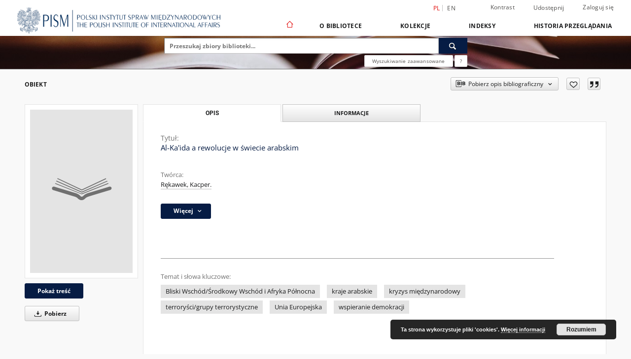

--- FILE ---
content_type: text/html;charset=utf-8
request_url: https://digit.pism.pl/dlibra/publication/1615/edition/1437/al-ka-ida-a-rewolucje-w-swiecie-arabskim-rekawek-kacper?language=pl
body_size: 16076
content:
<!doctype html>
<html lang="pl">
	<head>
		<script src="https://digit.pism.pl/style/dlibra/default/js/script-jquery.min.js"></script>

		


<meta charset="utf-8">
<meta http-equiv="X-UA-Compatible" content="IE=edge">
<meta name="viewport" content="width=device-width, initial-scale=1">


<title>Al-Ka'ida a rewolucje w świecie arabskim - Biblioteka Cyfrowa Polskiego Instytutu Spraw Międzynarodowych</title>
<meta name="Description" content="Nasza Biblioteka cyfrowa to... Tu uzupełnij opis do metadanych strony głównej, widoczny np. przy udostępnianiu na Facebooku" />

<meta property="og:url"                content="https://digit.pism.pl/dlibra/publication/1615/edition/1437/al-ka-ida-a-rewolucje-w-swiecie-arabskim-rekawek-kacper?language=pl" />
<meta property="og:type"               content="Object" />
<meta property="og:title"              content="Al-Ka'ida a rewolucje w świecie arabskim - Biblioteka Cyfrowa Polskiego Instytutu Spraw Międzynarodowych" />
<meta property="og:description"        content="Nasza Biblioteka cyfrowa to... Tu uzupełnij opis do metadanych strony głównej, widoczny np. przy udostępnianiu na Facebooku" />
<meta property="og:image"              content="https://digit.pism.pl/style/dlibra/default/img/items/book-without-img.svg" />

<link rel="icon" type="image/png" href="https://digit.pism.pl/style/common/img/icons/favicon.png" sizes="16x16" media="(prefers-color-scheme: light)"> 
<link rel="icon" type="image/png" href="https://digit.pism.pl/style/common/img/icons/favicon-dark.png" sizes="16x16" media="(prefers-color-scheme: dark)"> 
<link rel="apple-touch-icon" href="https://digit.pism.pl/style/common/img/icons/apple-touch-icon.png">

<link rel="canonical" href="https://digit.pism.pl/dlibra/publication/1615/edition/1437?language=pl" />

<link rel="stylesheet" href="https://digit.pism.pl/style/dlibra/default/css/libs.css?20241127155736">
<link rel="stylesheet" href="https://digit.pism.pl/style/dlibra/default/css/main.css?20241127155736">
<link rel="stylesheet" href="https://digit.pism.pl/style/dlibra/default/css/colors.css?20241127155736">
<link rel="stylesheet" href="https://digit.pism.pl/style/dlibra/default/css/custom.css?20241127155736">


	    <link rel="search"  type="application/opensearchdescription+xml" href="https://digit.pism.pl/PISM_pl.xml"  title="PISM" />

										<link rel="meta" type="application/rdf+xml" href="https://digit.pism.pl/dlibra/rdf.xml?type=e&amp;id=1437"/>
	
	<link rel="schema.DC" href="http://purl.org/dc/elements/1.1/" />
	<!--type is "document" for import all tags into zotero-->
	<meta name="DC.type" content="document" />
	<meta name="DC.identifier" content="https://digit.pism.pl/publication/1615" />
	
						<meta name="DC.date" content="2011.03.10" />
								<meta name="DC.identifier" content="BC28" />
					<meta name="DC.identifier" content="https://digit.pism.pl/Content/1437/BC28.pdf" />
								<meta name="DC.creator" content="Rękawek, Kacper." />
								<meta name="DC.contributor" content="Polski Instytut Spraw Międzynarodowych." />
								<meta name="DC.subject" content="Bliski Wsch&oacute;d/Środkowy Wsch&oacute;d i Afryka P&oacute;łnocna" />
					<meta name="DC.subject" content="kraje arabskie" />
					<meta name="DC.subject" content="kryzys międzynarodowy" />
					<meta name="DC.subject" content="terroryści/grupy terrorystyczne" />
					<meta name="DC.subject" content="Unia Europejska" />
					<meta name="DC.subject" content="wspieranie demokracji" />
								<meta name="DC.format" content="398 KB" />
					<meta name="DC.format" content="application/pdf" />
								<meta name="DC.description" content="Warszawa" />
					<meta name="DC.description" content="Niepokoje i protesty społeczne, kt&oacute;re mają miejsce w Afryce P&oacute;łnocnej i na Bliskim Wschodzie nie są inspirowane przez Al Ka&rsquo;idę. Organizacja nie wykształciła struktur w tym regionie i nie wywiera wpływu na obecne wydarzenia. Destabilizacja polityczna w tych krajach może jednak pozwolić Al Ka&rsquo;idzie na podjęcie pr&oacute;by stworzenia organizacyjnego przycz&oacute;łka w bezpośrednim sąsiedztwie Europy, dlatego też Unia Europejska powinna zaangażować się w proces demokratyzacji system&oacute;w politycznych państw arabskich." />
								<meta name="DC.publisher" content="Polski Instytut Spraw Międzynarodowych" />
								<meta name="DC.language" content="pol" />
								<meta name="DC.source" content="Biuletyn PISM nr 25 (774), 2011" />
								<meta name="DC.issued" content="2011.03.10" />
								<meta name="DC.title" content="Al-Ka'ida a rewolucje w świecie arabskim" />
								<meta name="DC.relation" content="oai:digit.pism.pl:publication:1615" />
			
										<meta name="citation_title" content="Al-Ka'ida a rewolucje w świecie arabskim" />
				<meta name="citation_author" content="Rękawek, Kacper." />
				<meta name="citation_pdf_url" content="https://digit.pism.pl/Content/1437/BC28.pdf" />
				<meta name="citation_date" content="2011.03.10" />
				<meta name="citation_online_date" content="2017/04/24" />
		
							

			
				</head>

	<body class="">

		
		<div class="container--main">

			<header class="header--main" tabindex="-1">

  <ul class="skip-links list-unstyled">
    <li><a href="#navigationTop" class="inner" tabindex="0">Przejdź do menu głównego</a></li>
        <li><a href="#search-form" class="inner" tabindex="0">Przejdź do wyszukiwarki</a></li>
        <li><a href="#main-content" class="inner" tabindex="0">Przejdź do treści</a></li>
    <li><a href="#footer" tabindex="0">Przejdź do stopki</a></li>
  </ul>

      
            
  
  <div class="container--full">
    <nav class="header--top" id="navigationTop">
      <button class="header__menu-toggle navbar-toggle collapsed visible-xs visible-sm" type="button" data-toggle="collapse" data-target="#navbar-collapse" aria-expanded="false" aria-label="Menu">
        <span class="dlibra-icon-menu"></span>
      </button>
      <ul class="header__list hidden-sm hidden-xs">
									      <li class="header__list-item header__list-item--languages hidden-xs hidden-sm">
      <a class="header__list__link header__list__link--language active" href="/" aria-label="polski">
          pl
      </a>
                        <a class="header__list__link header__list__link--language" href="https://digit.pism.pl/dlibra/publication/1615/edition/1437/al-ka-ida-a-rewolucje-w-swiecie-arabskim-rekawek-kacper?language=en" aria-label="English">en</a>
                                </li>
      <li class="header__languages-item visible-xs visible-sm">
              <a href="https://digit.pism.pl/dlibra/publication/1615/edition/1437/al-ka-ida-a-rewolucje-w-swiecie-arabskim-rekawek-kacper?language=en" class="header__languages__link ">en</a>
              <a href="https://digit.pism.pl/dlibra/publication/1615/edition/1437/al-ka-ida-a-rewolucje-w-swiecie-arabskim-rekawek-kacper?language=pl" class="header__languages__link active">pl</a>
          </li>
  
				        <li class="header__list-item">
          <button class="header__list__link contrast__link" data-contrast="false">
            <span class="dlibra-icon-contrast"></span>
            Kontrast
          </button>
        </li>

        <li class="header__list-item">
          <div class="a2a--header">
            <div class="a2a_kit a2a_kit_size_32 a2a_default_style" data-a2a-url="https://digit.pism.pl/dlibra/publication/1615/edition/1437/al-ka-ida-a-rewolucje-w-swiecie-arabskim-rekawek-kacper?language=pl">
              <a class="a2a_dd header__list__link" href="https://www.addtoany.com/share">Udostępnij</a>
            </div>
            <script>
               var a2a_config = a2a_config || {};
               a2a_config.onclick = 1;
               a2a_config.locale = "pl";
               a2a_config.color_main = "D7E5ED";
               a2a_config.color_border = "9D9D9D";
               a2a_config.color_link_text = "333333";
               a2a_config.color_link_text_hover = "333333";
               a2a_config.color_bg = "d9d9d9";
               a2a_config.icon_color = "#767676";
							 a2a_config.num_services = 6;
							 a2a_config.prioritize = ["facebook", "wykop", "twitter", "pinterest", "email", "gmail"];
            </script>
            <script async src="//static.addtoany.com/menu/page.js"></script>
          </div>
        </li>
        <li class="header__list-item">
                      <a href="https://digit.pism.pl/dlibra/login?refUrl=aHR0cHM6Ly9kaWdpdC5waXNtLnBsL2RsaWJyYS9wdWJsaWNhdGlvbi8xNjE1L2VkaXRpb24vMTQzNy9hbC1rYS1pZGEtYS1yZXdvbHVjamUtdy1zd2llY2llLWFyYWJza2ltLXJla2F3ZWsta2FjcGVyP2xhbmd1YWdlPXBs" class="header__list__link" >
              Zaloguj się
            </a>
                  </li>
      </ul>
    </nav>
  </div>
  <div class="navbar menu--desktop" role="navigation">
    <div class="container--full">
      <div class="menu__header">
        <a class="menu__logo" href="https://digit.pism.pl" tabindex="0">
          <img src="https://digit.pism.pl/style/dlibra/default/img/custom-images/logo.png
" title="Biblioteka Cyfrowa Polskiego Instytutu Spraw Międzynarodowych" alt="Biblioteka Cyfrowa Polskiego Instytutu Spraw Międzynarodowych"/>
        </a>
      </div>
      <div class="menu__collapse js-menu" id="navbar-collapse">
					<div class="menu__back__container visible-xs visible-sm js-back-container">
					</div>
          <button class="header__menu-toggle--inner navbar-toggle collapsed visible-xs visible-sm js-close" type="button" data-toggle="collapse" data-target="#navbar-collapse" aria-expanded="false" aria-label="Zamknij menu"></button>
          <ul class="header__languages visible-xs visible-sm">
                                <li class="header__list-item header__list-item--languages hidden-xs hidden-sm">
      <a class="header__list__link header__list__link--language active" href="/" aria-label="polski">
          pl
      </a>
                        <a class="header__list__link header__list__link--language" href="https://digit.pism.pl/dlibra/publication/1615/edition/1437/al-ka-ida-a-rewolucje-w-swiecie-arabskim-rekawek-kacper?language=en" aria-label="English">en</a>
                                </li>
      <li class="header__languages-item visible-xs visible-sm">
              <a href="https://digit.pism.pl/dlibra/publication/1615/edition/1437/al-ka-ida-a-rewolucje-w-swiecie-arabskim-rekawek-kacper?language=en" class="header__languages__link ">en</a>
              <a href="https://digit.pism.pl/dlibra/publication/1615/edition/1437/al-ka-ida-a-rewolucje-w-swiecie-arabskim-rekawek-kacper?language=pl" class="header__languages__link active">pl</a>
          </li>
  
                      </ul>
          <div class="header__user visible-xs visible-sm">
                          <a href="https://digit.pism.pl/dlibra/login" class="header__user__link pull-left">
                Zaloguj się
              </a>
							<a href="" class="header__user__link contrast__link" data-contrast="false">
								<span class="dlibra-icon-contrast"></span>
								Kontrast
							</a>
              <div class="a2a--header header__user__a2a">
		            <div class="a2a_kit a2a_kit_size_32 a2a_default_style">
		              <a class="a2a_dd header__user__link" href="https://www.addtoany.com/share">Udostępnij</a>
		            </div>
		            <script>
		               var a2a_config = a2a_config || {};
		               a2a_config.onclick = 1;
		               a2a_config.locale = "pl";
									 a2a_config.num_services = 6;
									 a2a_config.prioritize = ["facebook", "wykop", "twitter", "pinterest", "email", "gmail"];
		            </script>
		            <script async src="//static.addtoany.com/menu/page.js"></script>
		          </div>
                      </div>
          <button class="menu__back hidden js-back">
            <span class="dlibra-icon-chevron-left"></span>
            Powrót
          </button>
          <ul class="menu__nav nav">
            <li class=" hidden-xs hidden-sm">
                            <a href="https://digit.pism.pl" class="home" aria-label="Strona główna">
                <span class="dlibra-icon-home"></span>
              </a>
            </li>
                           	
						<li>
				<a href="#" class="dropdown-toggle hidden-xs hidden-sm js-section-text" data-toggle="dropdown" data-js-section>
					O Bibliotece
				</a>
				<a href="#" class="dropdown-toggle visible-xs visible-sm js-section-text" data-toggle="dropdown" data-js-section tabindex="-1">
					O Bibliotece
				</a>
								<button class="dlibra-icon-chevron-right visible-xs visible-sm dropdown-toggle dropdown-icon" title="Rozwiń/zwiń listę obiektów" aria-label="Rozwiń/zwiń listę obiektów"></button>
					<ul class="dropdown-menu pull-right">

		<li class="visible-xs header__current js-current">
			<span class="dlibra-icon-chevron-right"></span>
		</li>
									<li>
										<a href="https://digit.pism.pl/dlibra/text?id=example-page" class="menu__nav--no-dropdown">
							Informacja o Bibliotece PISM
									</a>
				</li>
												<li>
																					<a href="https://digit.pism.pl/dlibra/contact" class="menu__nav--no-dropdown">
							Kontakt
														</a>
				</li>
						</ul>
				</li>
			



                           
  <li class="">
    <a href="#" class="dropdown-toggle hidden-xs hidden-sm js-section-text" data-toggle="dropdown"  data-js-section>
      Kolekcje
    </a>
    <a href="#" class="dropdown-toggle visible-xs visible-sm js-section-text" data-toggle="dropdown"  data-js-section tabindex="-1">
      Kolekcje
    </a>
	    <button class="dlibra-icon-chevron-right visible-xs visible-sm dropdown-toggle dropdown-icon" title="Rozwiń/zwiń listę obiektów" aria-label="Rozwiń/zwiń listę obiektów"></button>
    <ul class="dropdown-menu pull-right">
      <li class="visible-xs visible-sm header__current js-current">
        <span class="dlibra-icon-chevron-right"></span>
      </li>
            	
            	<li>
				<button class="dlibra-icon-circle-plus hidden-xs hidden-sm dropdown-toggle dropdown-icon" title="Rozwiń/zwiń listę obiektów" aria-label="Rozwiń/zwiń listę obiektów">
		</button><a href="https://digit.pism.pl/dlibra/collectiondescription/6" class="js-section-text">
			Publikacje PISM
		</a>
		<button class="dlibra-icon-chevron-right visible-xs visible-sm dropdown-toggle dropdown-icon" title="Rozwiń/zwiń listę obiektów" aria-label="Rozwiń/zwiń listę obiektów"></button>
		<ul class="dropdown-menu">
			<li class="visible-xs visible-sm header__current js-current">
				<span class="dlibra-icon-chevron-right"></span>
			</li>
							<li>
				<a href="https://digit.pism.pl/dlibra/collectiondescription/10" class="menu__nav--no-dropdown">
			Książki
		</a>
	</li>
							<li>
				<a href="https://digit.pism.pl/dlibra/collectiondescription/11" class="menu__nav--no-dropdown">
			Czasopisma
		</a>
	</li>
							<li>
				<a href="https://digit.pism.pl/dlibra/collectiondescription/12" class="menu__nav--no-dropdown">
			Raporty
		</a>
	</li>
							<li>
				<button class="dlibra-icon-circle-plus hidden-xs hidden-sm dropdown-toggle dropdown-icon" title="Rozwiń/zwiń listę obiektów" aria-label="Rozwiń/zwiń listę obiektów">
		</button><a href="https://digit.pism.pl/dlibra/collectiondescription/13" class="js-section-text">
			Biuletyn
		</a>
		<button class="dlibra-icon-chevron-right visible-xs visible-sm dropdown-toggle dropdown-icon" title="Rozwiń/zwiń listę obiektów" aria-label="Rozwiń/zwiń listę obiektów"></button>
		<ul class="dropdown-menu">
			<li class="visible-xs visible-sm header__current js-current">
				<span class="dlibra-icon-chevron-right"></span>
			</li>
							<li>
				<a href="https://digit.pism.pl/dlibra/collectiondescription/30" class="menu__nav--no-dropdown">
			Biuletyn, 2010
		</a>
	</li>
							<li>
				<a href="https://digit.pism.pl/dlibra/collectiondescription/24" class="menu__nav--no-dropdown">
			Biuletyn, 2011
		</a>
	</li>
							<li>
				<a href="https://digit.pism.pl/dlibra/collectiondescription/23" class="menu__nav--no-dropdown">
			Biuletyn, 2012
		</a>
	</li>
							<li>
				<a href="https://digit.pism.pl/dlibra/collectiondescription/31" class="menu__nav--no-dropdown">
			Biuletyn, 2013
		</a>
	</li>
							<li>
				<a href="https://digit.pism.pl/dlibra/collectiondescription/19" class="menu__nav--no-dropdown">
			Biuletyn, 2014
		</a>
	</li>
							<li>
				<a href="https://digit.pism.pl/dlibra/collectiondescription/21" class="menu__nav--no-dropdown">
			Biuletyn, 2015
		</a>
	</li>
							<li>
				<a href="https://digit.pism.pl/dlibra/collectiondescription/22" class="menu__nav--no-dropdown">
			Biuletyn, 2017
		</a>
	</li>
							<li>
				<a href="https://digit.pism.pl/dlibra/collectiondescription/26" class="menu__nav--no-dropdown">
			Biuletyn, 2020
		</a>
	</li>
							<li>
				<a href="https://digit.pism.pl/dlibra/collectiondescription/33" class="menu__nav--no-dropdown">
			Biuletyn, 2023
		</a>
	</li>
							<li>
				<a href="https://digit.pism.pl/dlibra/collectiondescription/34" class="menu__nav--no-dropdown">
			Biuletyn, 2024
		</a>
	</li>
							<li>
				<a href="https://digit.pism.pl/dlibra/collectiondescription/32" class="menu__nav--no-dropdown">
			Biuletyn, 2025
		</a>
	</li>
							<li>
				<a href="https://digit.pism.pl/dlibra/collectiondescription/35" class="menu__nav--no-dropdown">
			Biuletyn, 2026
		</a>
	</li>
					</ul>
	</li>
							<li>
				<a href="https://digit.pism.pl/dlibra/collectiondescription/14" class="menu__nav--no-dropdown">
			PISM Bulletin
		</a>
	</li>
							<li>
				<a href="https://digit.pism.pl/dlibra/collectiondescription/15" class="menu__nav--no-dropdown">
			PISM Strategic Files
		</a>
	</li>
							<li>
				<a href="https://digit.pism.pl/dlibra/collectiondescription/16" class="menu__nav--no-dropdown">
			Policy Papers
		</a>
	</li>
					</ul>
	</li>
            	<li>
				<button class="dlibra-icon-circle-plus hidden-xs hidden-sm dropdown-toggle dropdown-icon" title="Rozwiń/zwiń listę obiektów" aria-label="Rozwiń/zwiń listę obiektów">
		</button><a href="https://digit.pism.pl/dlibra/collectiondescription/7" class="js-section-text">
			Historyczne zbiory Biblioteki
		</a>
		<button class="dlibra-icon-chevron-right visible-xs visible-sm dropdown-toggle dropdown-icon" title="Rozwiń/zwiń listę obiektów" aria-label="Rozwiń/zwiń listę obiektów"></button>
		<ul class="dropdown-menu">
			<li class="visible-xs visible-sm header__current js-current">
				<span class="dlibra-icon-chevron-right"></span>
			</li>
							<li>
				<a href="https://digit.pism.pl/dlibra/collectiondescription/17" class="menu__nav--no-dropdown">
			Książki
		</a>
	</li>
							<li>
				<a href="https://digit.pism.pl/dlibra/collectiondescription/18" class="menu__nav--no-dropdown">
			Czasopisma
		</a>
	</li>
					</ul>
	</li>
            	<li>
				<a href="https://digit.pism.pl/dlibra/collectiondescription/8" class="menu__nav--no-dropdown">
			Książki
		</a>
	</li>
            	<li>
				<a href="https://digit.pism.pl/dlibra/collectiondescription/9" class="menu__nav--no-dropdown">
			Czasopisma
		</a>
	</li>
            	<li>
				<button class="dlibra-icon-circle-plus hidden-xs hidden-sm dropdown-toggle dropdown-icon" title="Rozwiń/zwiń listę obiektów" aria-label="Rozwiń/zwiń listę obiektów">
		</button><a href="https://digit.pism.pl/dlibra/collectiondescription/27" class="js-section-text">
			Polskie Dokumenty Dyplomatyczne
		</a>
		<button class="dlibra-icon-chevron-right visible-xs visible-sm dropdown-toggle dropdown-icon" title="Rozwiń/zwiń listę obiektów" aria-label="Rozwiń/zwiń listę obiektów"></button>
		<ul class="dropdown-menu">
			<li class="visible-xs visible-sm header__current js-current">
				<span class="dlibra-icon-chevron-right"></span>
			</li>
							<li>
				<a href="https://digit.pism.pl/dlibra/collectiondescription/28" class="menu__nav--no-dropdown">
			Polskie Dokumenty Dyplomatyczne – seria wydawnicza
		</a>
	</li>
							<li>
				<a href="https://digit.pism.pl/dlibra/collectiondescription/29" class="menu__nav--no-dropdown">
			Polskie Dokumenty Dyplomatyczne – wydawnictwa towarzyszące
		</a>
	</li>
					</ul>
	</li>
          </ul>
  </li>


                           


<li>
	<a href="#" class="dropdown-toggle hidden-xs hidden-sm js-section-text" data-toggle="dropdown" data-js-section >
		Indeksy
	</a>
	<a href="#" class="dropdown-toggle visible-xs visible-sm js-section-text" data-toggle="dropdown" data-js-section  tabindex="-1">
		Indeksy
	</a>
		<button class="dlibra-icon-chevron-right visible-xs visible-sm dropdown-toggle dropdown-icon" title="Rozwiń/zwiń listę obiektów" aria-label="Rozwiń/zwiń listę obiektów"></button>
	<ul class="dropdown-menu pull-right">
		<li class="visible-xs visible-sm header__current js-current">
			<span class="dlibra-icon-chevron-right"></span>
		</li>
					<li title="Informacje o prawach zawartych w zasobie lub o prawach do zasobu.">
				<button class="dlibra-icon-circle-plus hidden-xs hidden-sm dropdown-toggle dropdown-icon" title="Pokaż/ukryj listę podatrybutów" aria-label="Pokaż/ukryj listę podatrybutów">
		</button><a href="https://digit.pism.pl/dlibra/indexsearch?rdfName=Rights&amp;ipp=60&amp;p=0" class="js-section-text">
			Prawa
		</a>
		<button class="dlibra-icon-chevron-right visible-xs visible-sm dropdown-toggle dropdown-icon" title="Pokaż/ukryj listę podatrybutów" aria-label="Pokaż/ukryj listę podatrybutów"></button>
		<ul class="dropdown-menu">
			<li class="visible-xs visible-sm header__current js-current">
				<span class="dlibra-icon-chevron-right"></span>
			</li>
							<li title="Informacje o tym, kto ma dostęp do zasobu lub wskazanie poziomu zabezpieczeń.">
				<a href="https://digit.pism.pl/dlibra/indexsearch?rdfName=AccessRights&amp;ipp=60&amp;p=0" class="menu__nav--no-dropdown">
			Prawa dostępu
		</a>
	</li>
							<li title="Dokument prawny określający uprawnienia do dysponowanie danym zasobem.">
				<a href="https://digit.pism.pl/dlibra/indexsearch?rdfName=License&amp;ipp=60&amp;p=0" class="menu__nav--no-dropdown">
			Licencja
		</a>
	</li>
					</ul>
	</li>
					<li title="Nazwa zasobu.">
				<button class="dlibra-icon-circle-plus hidden-xs hidden-sm dropdown-toggle dropdown-icon" title="Pokaż/ukryj listę podatrybutów" aria-label="Pokaż/ukryj listę podatrybutów">
		</button><a href="https://digit.pism.pl/dlibra/indexsearch?rdfName=Title&amp;ipp=60&amp;p=0" class="js-section-text">
			Tytuł
		</a>
		<button class="dlibra-icon-chevron-right visible-xs visible-sm dropdown-toggle dropdown-icon" title="Pokaż/ukryj listę podatrybutów" aria-label="Pokaż/ukryj listę podatrybutów"></button>
		<ul class="dropdown-menu">
			<li class="visible-xs visible-sm header__current js-current">
				<span class="dlibra-icon-chevron-right"></span>
			</li>
							<li title="Alternatywna nazwa zasobu (np. tytuł inny niż znajdujący się na okładce).">
				<a href="https://digit.pism.pl/dlibra/indexsearch?rdfName=Alternative&amp;ipp=60&amp;p=0" class="menu__nav--no-dropdown">
			Tytuł odmienny
		</a>
	</li>
							<li title="Skrótowa nazwa grupy (np. czasopisma), do której należy zasób.">
				<a href="https://digit.pism.pl/dlibra/indexsearch?rdfName=GroupTitle&amp;ipp=60&amp;p=0" class="menu__nav--no-dropdown">
			Tytuł publikacji grupowej
		</a>
	</li>
					</ul>
	</li>
					<li title="Instytucja lub osoba w głównej mierze odpowiedzialna za powstanie zasobu.">
				<a href="https://digit.pism.pl/dlibra/indexsearch?rdfName=Creator&amp;ipp=60&amp;p=0" class="menu__nav--no-dropdown">
			Twórca
		</a>
	</li>
					<li title="Instytucja lub osoba mająca udział w powstaniu zasobu.">
				<a href="https://digit.pism.pl/dlibra/indexsearch?rdfName=Contributor&amp;ipp=60&amp;p=0" class="menu__nav--no-dropdown">
			Współtwórca
		</a>
	</li>
					<li title="Tematyka zawartości zasobu.">
				<button class="dlibra-icon-circle-plus hidden-xs hidden-sm dropdown-toggle dropdown-icon" title="Pokaż/ukryj listę podatrybutów" aria-label="Pokaż/ukryj listę podatrybutów">
		</button><a href="https://digit.pism.pl/dlibra/indexsearch?rdfName=Subject&amp;ipp=60&amp;p=0" class="js-section-text">
			Temat
		</a>
		<button class="dlibra-icon-chevron-right visible-xs visible-sm dropdown-toggle dropdown-icon" title="Pokaż/ukryj listę podatrybutów" aria-label="Pokaż/ukryj listę podatrybutów"></button>
		<ul class="dropdown-menu">
			<li class="visible-xs visible-sm header__current js-current">
				<span class="dlibra-icon-chevron-right"></span>
			</li>
							<li title="Tagi przypisane do zasobu przez użytkowników.">
				<a href="https://digit.pism.pl/dlibra/indexsearch?rdfName=UserTag&amp;ipp=60&amp;p=0" class="menu__nav--no-dropdown">
			Tagi użytkowników
		</a>
	</li>
					</ul>
	</li>
					<li title="Określenie czasowego lub przestrzennego zakresu treści zasobu, zakresu zastosowania zasobu lub jurysdykcji, z którą zasób jest powiązany.">
				<button class="dlibra-icon-circle-plus hidden-xs hidden-sm dropdown-toggle dropdown-icon" title="Pokaż/ukryj listę podatrybutów" aria-label="Pokaż/ukryj listę podatrybutów">
		</button><a href="https://digit.pism.pl/dlibra/indexsearch?rdfName=Coverage&amp;ipp=60&amp;p=0" class="js-section-text">
			Zakres
		</a>
		<button class="dlibra-icon-chevron-right visible-xs visible-sm dropdown-toggle dropdown-icon" title="Pokaż/ukryj listę podatrybutów" aria-label="Pokaż/ukryj listę podatrybutów"></button>
		<ul class="dropdown-menu">
			<li class="visible-xs visible-sm header__current js-current">
				<span class="dlibra-icon-chevron-right"></span>
			</li>
							<li title="Charakterystyka zakresu przestrzennego treści zasobu.">
				<a href="https://digit.pism.pl/dlibra/indexsearch?rdfName=Spatial&amp;ipp=60&amp;p=0" class="menu__nav--no-dropdown">
			Zakres przestrzenny
		</a>
	</li>
							<li title="Charakterystyka zakresu czasowego treści zasobu.">
				<a href="https://digit.pism.pl/dlibra/indexsearch?rdfName=Temporal&amp;ipp=60&amp;p=0" class="menu__nav--no-dropdown">
			Zakres czasowy
		</a>
	</li>
					</ul>
	</li>
					<li title="Opis zasobu.">
				<button class="dlibra-icon-circle-plus hidden-xs hidden-sm dropdown-toggle dropdown-icon" title="Pokaż/ukryj listę podatrybutów" aria-label="Pokaż/ukryj listę podatrybutów">
		</button><a href="https://digit.pism.pl/dlibra/indexsearch?rdfName=Description&amp;ipp=60&amp;p=0" class="js-section-text">
			Opis
		</a>
		<button class="dlibra-icon-chevron-right visible-xs visible-sm dropdown-toggle dropdown-icon" title="Pokaż/ukryj listę podatrybutów" aria-label="Pokaż/ukryj listę podatrybutów"></button>
		<ul class="dropdown-menu">
			<li class="visible-xs visible-sm header__current js-current">
				<span class="dlibra-icon-chevron-right"></span>
			</li>
							<li title="Streszczenie zasobu.">
				<a href="https://digit.pism.pl/dlibra/indexsearch?rdfName=Abstract&amp;ipp=60&amp;p=0" class="menu__nav--no-dropdown">
			Abstrakt
		</a>
	</li>
							<li title="Spis jednostek wchodzących w skład zasobu.">
				<a href="https://digit.pism.pl/dlibra/indexsearch?rdfName=TableOfContents&amp;ipp=60&amp;p=0" class="menu__nav--no-dropdown">
			Spis treści
		</a>
	</li>
							<li title="Miejsce wydania zasobu.">
				<a href="https://digit.pism.pl/dlibra/indexsearch?rdfName=PlaceOfPublishing&amp;ipp=60&amp;p=0" class="menu__nav--no-dropdown">
			Miejsce wydania
		</a>
	</li>
							<li title="Instytucja bądź osoba, która finansowo wsparła digitalizację zasobu.">
				<a href="https://digit.pism.pl/dlibra/indexsearch?rdfName=DigitisationSponsor&amp;ipp=60&amp;p=0" class="menu__nav--no-dropdown">
			Sponsor digitalizacji
		</a>
	</li>
							<li title="Informacje o stopniu naukowym/zawodowym.">
				<button class="dlibra-icon-circle-plus hidden-xs hidden-sm dropdown-toggle dropdown-icon" title="Pokaż/ukryj listę podatrybutów" aria-label="Pokaż/ukryj listę podatrybutów">
		</button><a href="https://digit.pism.pl/dlibra/indexsearch?rdfName=Degree&amp;ipp=60&amp;p=0" class="js-section-text">
			Informacje o stopniu naukowym/zawodowym
		</a>
		<button class="dlibra-icon-chevron-right visible-xs visible-sm dropdown-toggle dropdown-icon" title="Pokaż/ukryj listę podatrybutów" aria-label="Pokaż/ukryj listę podatrybutów"></button>
		<ul class="dropdown-menu">
			<li class="visible-xs visible-sm header__current js-current">
				<span class="dlibra-icon-chevron-right"></span>
			</li>
							<li title="Pełna nazwa tytułu naukowego/zawodowego powiązanego z pracą.">
				<a href="https://digit.pism.pl/dlibra/indexsearch?rdfName=Name&amp;ipp=60&amp;p=0" class="menu__nav--no-dropdown">
			Uzyskany tytuł
		</a>
	</li>
							<li title="Stopień studiów (np. wg Deklaracji Bolońskiej).">
				<a href="https://digit.pism.pl/dlibra/indexsearch?rdfName=Level&amp;ipp=60&amp;p=0" class="menu__nav--no-dropdown">
			Stopień studiów
		</a>
	</li>
							<li title="Dyscyplina naukowa powiązana z pracą.">
				<a href="https://digit.pism.pl/dlibra/indexsearch?rdfName=Discipline&amp;ipp=60&amp;p=0" class="menu__nav--no-dropdown">
			Dyscyplina
		</a>
	</li>
							<li title="Nazwa instytucji nadającej tytuł naukowy/zawodowy.">
				<a href="https://digit.pism.pl/dlibra/indexsearch?rdfName=Grantor&amp;ipp=60&amp;p=0" class="menu__nav--no-dropdown">
			Instytucja nadająca tytuł
		</a>
	</li>
					</ul>
	</li>
					</ul>
	</li>
					<li title="Jednostka odpowiedzialna za udostępnienie zasobu.">
				<a href="https://digit.pism.pl/dlibra/indexsearch?rdfName=Publisher&amp;ipp=60&amp;p=0" class="menu__nav--no-dropdown">
			Wydawca
		</a>
	</li>
					<li title="Data lub okres czasu związany ze zdarzeniem w cyklu istnienia zasobu.">
				<button class="dlibra-icon-circle-plus hidden-xs hidden-sm dropdown-toggle dropdown-icon" title="Pokaż/ukryj listę podatrybutów" aria-label="Pokaż/ukryj listę podatrybutów">
		</button><a href="https://digit.pism.pl/dlibra/indexsearch?rdfName=Date&amp;ipp=60&amp;p=0" class="js-section-text">
			Data
		</a>
		<button class="dlibra-icon-chevron-right visible-xs visible-sm dropdown-toggle dropdown-icon" title="Pokaż/ukryj listę podatrybutów" aria-label="Pokaż/ukryj listę podatrybutów"></button>
		<ul class="dropdown-menu">
			<li class="visible-xs visible-sm header__current js-current">
				<span class="dlibra-icon-chevron-right"></span>
			</li>
							<li title="Data utworzenia zasobu.">
				<a href="https://digit.pism.pl/dlibra/indexsearch?rdfName=Created&amp;ipp=60&amp;p=0" class="menu__nav--no-dropdown">
			Data utworzenia
		</a>
	</li>
							<li title="Data złożenia zasobu do akceptacji.">
				<a href="https://digit.pism.pl/dlibra/indexsearch?rdfName=DateSubmitted&amp;ipp=60&amp;p=0" class="menu__nav--no-dropdown">
			Data złożenia
		</a>
	</li>
							<li title="Data akceptacji zasobu.">
				<a href="https://digit.pism.pl/dlibra/indexsearch?rdfName=DateAccepted&amp;ipp=60&amp;p=0" class="menu__nav--no-dropdown">
			Data akceptacji
		</a>
	</li>
							<li title="Data oficjalnego wydania (np. publikacji) zasobu.">
				<a href="https://digit.pism.pl/dlibra/indexsearch?rdfName=Issued&amp;ipp=60&amp;p=0" class="menu__nav--no-dropdown">
			Data wydania
		</a>
	</li>
							<li title="Data zastrzeżenia praw autorskich.">
				<a href="https://digit.pism.pl/dlibra/indexsearch?rdfName=DateCopyrighted&amp;ipp=60&amp;p=0" class="menu__nav--no-dropdown">
			Data zastrzeżenia praw autorskich
		</a>
	</li>
							<li title="Data modyfikacji zasobu.">
				<a href="https://digit.pism.pl/dlibra/indexsearch?rdfName=Modified&amp;ipp=60&amp;p=0" class="menu__nav--no-dropdown">
			Data modyfikacji
		</a>
	</li>
							<li title="Data (często zakres dat), określająca kiedy zasób jest lub będzie dostępny.">
				<a href="https://digit.pism.pl/dlibra/indexsearch?rdfName=Available&amp;ipp=60&amp;p=0" class="menu__nav--no-dropdown">
			Okres dostępności
		</a>
	</li>
							<li title="Data (często zakres dat) ważności zasobu.">
				<a href="https://digit.pism.pl/dlibra/indexsearch?rdfName=Valid&amp;ipp=60&amp;p=0" class="menu__nav--no-dropdown">
			Okres ważności
		</a>
	</li>
					</ul>
	</li>
					<li title="Typ zasobu.">
				<a href="https://digit.pism.pl/dlibra/indexsearch?rdfName=Type&amp;ipp=60&amp;p=0" class="menu__nav--no-dropdown">
			Typ
		</a>
	</li>
					<li title="Format pliku, fizyczny nośnik lub wymiary zasobu.">
				<button class="dlibra-icon-circle-plus hidden-xs hidden-sm dropdown-toggle dropdown-icon" title="Pokaż/ukryj listę podatrybutów" aria-label="Pokaż/ukryj listę podatrybutów">
		</button><a href="https://digit.pism.pl/dlibra/indexsearch?rdfName=Format&amp;ipp=60&amp;p=0" class="js-section-text">
			Format
		</a>
		<button class="dlibra-icon-chevron-right visible-xs visible-sm dropdown-toggle dropdown-icon" title="Pokaż/ukryj listę podatrybutów" aria-label="Pokaż/ukryj listę podatrybutów"></button>
		<ul class="dropdown-menu">
			<li class="visible-xs visible-sm header__current js-current">
				<span class="dlibra-icon-chevron-right"></span>
			</li>
							<li title="Rozmiar lub czas trwania zasobu.">
				<a href="https://digit.pism.pl/dlibra/indexsearch?rdfName=Extent&amp;ipp=60&amp;p=0" class="menu__nav--no-dropdown">
			Rozmiar
		</a>
	</li>
							<li title="Materiał lub fizyczny nośnik zasobu.">
				<a href="https://digit.pism.pl/dlibra/indexsearch?rdfName=Medium&amp;ipp=60&amp;p=0" class="menu__nav--no-dropdown">
			Nośnik
		</a>
	</li>
					</ul>
	</li>
					<li title="Jednoznaczny odnośnik do zasobu podawany w określonym kontekście.">
				<button class="dlibra-icon-circle-plus hidden-xs hidden-sm dropdown-toggle dropdown-icon" title="Pokaż/ukryj listę podatrybutów" aria-label="Pokaż/ukryj listę podatrybutów">
		</button><a href="https://digit.pism.pl/dlibra/indexsearch?rdfName=Identifier&amp;ipp=60&amp;p=0" class="js-section-text">
			Identyfikator
		</a>
		<button class="dlibra-icon-chevron-right visible-xs visible-sm dropdown-toggle dropdown-icon" title="Pokaż/ukryj listę podatrybutów" aria-label="Pokaż/ukryj listę podatrybutów"></button>
		<ul class="dropdown-menu">
			<li class="visible-xs visible-sm header__current js-current">
				<span class="dlibra-icon-chevron-right"></span>
			</li>
							<li title="Sygnatura zasobu umożliwiająca odnalezienie obiektu oryginalnego w zbiorach posiadającej go instytucji.">
				<a href="https://digit.pism.pl/dlibra/indexsearch?rdfName=CallNumber&amp;ipp=60&amp;p=0" class="menu__nav--no-dropdown">
			Sygnatura
		</a>
	</li>
							<li title="Referencja bibliograficzna do zasobu.">
				<a href="https://digit.pism.pl/dlibra/indexsearch?rdfName=BibliographicCitation&amp;ipp=60&amp;p=0" class="menu__nav--no-dropdown">
			Cytata bibliograficzna
		</a>
	</li>
					</ul>
	</li>
					<li title="Zasób, z którego wywodzi się opisywany zasób.">
				<a href="https://digit.pism.pl/dlibra/indexsearch?rdfName=Source&amp;ipp=60&amp;p=0" class="menu__nav--no-dropdown">
			Źródło
		</a>
	</li>
					<li title="Język zasobu.">
				<a href="https://digit.pism.pl/dlibra/indexsearch?rdfName=Language&amp;ipp=60&amp;p=0" class="menu__nav--no-dropdown">
			Język
		</a>
	</li>
					<li title="Wskazanie na powiązany zasób.">
				<button class="dlibra-icon-circle-plus hidden-xs hidden-sm dropdown-toggle dropdown-icon" title="Pokaż/ukryj listę podatrybutów" aria-label="Pokaż/ukryj listę podatrybutów">
		</button><a href="https://digit.pism.pl/dlibra/indexsearch?rdfName=Relation&amp;ipp=60&amp;p=0" class="js-section-text">
			Powiązanie
		</a>
		<button class="dlibra-icon-chevron-right visible-xs visible-sm dropdown-toggle dropdown-icon" title="Pokaż/ukryj listę podatrybutów" aria-label="Pokaż/ukryj listę podatrybutów"></button>
		<ul class="dropdown-menu">
			<li class="visible-xs visible-sm header__current js-current">
				<span class="dlibra-icon-chevron-right"></span>
			</li>
							<li title="Wskazanie na zasób, który stanowi fizyczną lub logiczną część opisywanego zasobu.">
				<a href="https://digit.pism.pl/dlibra/indexsearch?rdfName=HasPart&amp;ipp=60&amp;p=0" class="menu__nav--no-dropdown">
			Ma część
		</a>
	</li>
							<li title="Wskazanie na zasób, którego część fizyczną lub logiczną stanowi opisywany zasób.">
				<a href="https://digit.pism.pl/dlibra/indexsearch?rdfName=IsPartOf&amp;ipp=60&amp;p=0" class="menu__nav--no-dropdown">
			Jest częścią
		</a>
	</li>
							<li title="Wskazanie na zasób będący inną wersją, wydaniem lub adaptacją opisywanego zasobu. Zasób opisywany jest tu zasobem pierwotnym w stosunku do zasobu wskazywanego.">
				<a href="https://digit.pism.pl/dlibra/indexsearch?rdfName=HasVersion&amp;ipp=60&amp;p=0" class="menu__nav--no-dropdown">
			Ma wersję
		</a>
	</li>
							<li title="Wskazanie na zasób, którego wersją, wydaniem lub adaptacją jest opisywany zasób. Zasób wskazywany jest tu zasobem pierwotnym w stosunku do zasobu opisywanego.">
				<a href="https://digit.pism.pl/dlibra/indexsearch?rdfName=IsVersionOf&amp;ipp=60&amp;p=0" class="menu__nav--no-dropdown">
			Jest wersją
		</a>
	</li>
							<li title="Wskazanie na zasób o takiej samej zawartości co zasób opisywany, lecz w odmiennym formacie. Zasób opisywany jest tu zasobem pierwotnym w stosunku do zasobu wskazywanego.">
				<a href="https://digit.pism.pl/dlibra/indexsearch?rdfName=HasFormat&amp;ipp=60&amp;p=0" class="menu__nav--no-dropdown">
			Ma format
		</a>
	</li>
							<li title="Wskazanie na zasób o takiej samej zawartości co zasób opisywany, lecz w odmiennym formacie. Zasób wskazywany jest tu zasobem pierwotnym w stosunku do zasobu opisywanego.">
				<a href="https://digit.pism.pl/dlibra/indexsearch?rdfName=IsFormatOf&amp;ipp=60&amp;p=0" class="menu__nav--no-dropdown">
			Jest formatem
		</a>
	</li>
							<li title="Wskazanie na zasób, do którego znajduje się odniesienie, który jest cytowany lub w inny sposób powołany w opisywanym zasobie.">
				<a href="https://digit.pism.pl/dlibra/indexsearch?rdfName=References&amp;ipp=60&amp;p=0" class="menu__nav--no-dropdown">
			Odnosi się do
		</a>
	</li>
							<li title="Wskazanie na zasób, w którym znajduje się odniesienie, cytat lub inne powołanie do opisywanego zasobu.">
				<a href="https://digit.pism.pl/dlibra/indexsearch?rdfName=IsReferencedBy&amp;ipp=60&amp;p=0" class="menu__nav--no-dropdown">
			Ma odniesienie w
		</a>
	</li>
							<li title="Wskazanie na zasób, który został w jakiś sposób zastąpiony przez zasób opisywany.">
				<a href="https://digit.pism.pl/dlibra/indexsearch?rdfName=Replaces&amp;ipp=60&amp;p=0" class="menu__nav--no-dropdown">
			Zastępuje
		</a>
	</li>
							<li title="Wskazanie na zasób, który w jakiś sposób zastąpił opisywany zasób.">
				<a href="https://digit.pism.pl/dlibra/indexsearch?rdfName=IsReplacedBy&amp;ipp=60&amp;p=0" class="menu__nav--no-dropdown">
			Zastąpiony przez
		</a>
	</li>
							<li title="Wskazanie na zasób, który jest wymagany do prawidłowego wykorzystywania, udostępniania lub utrzymania spójności opisywanego zasobu.">
				<a href="https://digit.pism.pl/dlibra/indexsearch?rdfName=Requires&amp;ipp=60&amp;p=0" class="menu__nav--no-dropdown">
			Wymaga
		</a>
	</li>
							<li title="Wskazanie na zasób, który do prawidłowego wykorzystywania, udostępniania lub utrzymania spójności wymaga opisywanego zasobu.">
				<a href="https://digit.pism.pl/dlibra/indexsearch?rdfName=IsRequiredBy&amp;ipp=60&amp;p=0" class="menu__nav--no-dropdown">
			Wymagany przez
		</a>
	</li>
							<li title="Wskazuje na standard, z którym zgodne jest opisywane źródło.">
				<a href="https://digit.pism.pl/dlibra/indexsearch?rdfName=ConformsTo&amp;ipp=60&amp;p=0" class="menu__nav--no-dropdown">
			Zgodny z
		</a>
	</li>
					</ul>
	</li>
					<li title="Osoba lub instytucja mająca prawa do zasobu lub nimi zarządzająca.">
				<a href="https://digit.pism.pl/dlibra/indexsearch?rdfName=RightsHolder&amp;ipp=60&amp;p=0" class="menu__nav--no-dropdown">
			Właściciel praw
		</a>
	</li>
					<li title="Określenie wszelkich zmian we własności i nadzorze nad zasobem od czasu jego utworzenia, które są istotne dla jego autentyczności, integralności i interpretacji.">
				<button class="dlibra-icon-circle-plus hidden-xs hidden-sm dropdown-toggle dropdown-icon" title="Pokaż/ukryj listę podatrybutów" aria-label="Pokaż/ukryj listę podatrybutów">
		</button><a href="https://digit.pism.pl/dlibra/indexsearch?rdfName=Provenance&amp;ipp=60&amp;p=0" class="js-section-text">
			Pochodzenie
		</a>
		<button class="dlibra-icon-chevron-right visible-xs visible-sm dropdown-toggle dropdown-icon" title="Pokaż/ukryj listę podatrybutów" aria-label="Pokaż/ukryj listę podatrybutów"></button>
		<ul class="dropdown-menu">
			<li class="visible-xs visible-sm header__current js-current">
				<span class="dlibra-icon-chevron-right"></span>
			</li>
							<li title="Instytucja lub osoba odpowiedzialna za digitalizację tego zasobu.">
				<a href="https://digit.pism.pl/dlibra/indexsearch?rdfName=Digitisation&amp;ipp=60&amp;p=0" class="menu__nav--no-dropdown">
			Digitalizacja
		</a>
	</li>
							<li title="Lokalizacja oryginalnego obiektu, który został zdigitalizowany.">
				<a href="https://digit.pism.pl/dlibra/indexsearch?rdfName=LocationOfPhysicalObject&amp;ipp=60&amp;p=0" class="menu__nav--no-dropdown">
			Lokalizacja oryginału
		</a>
	</li>
					</ul>
	</li>
			</ul>
</li>


                           <li>
    <button class="dlibra-icon-chevron-right visible-xs visible-sm dropdown-toggle dropdown-icon" title="Rozwiń/zwiń listę obiektów" aria-label="Rozwiń/zwiń listę obiektów"></button>
  <a href="#" class="dropdown-toggle hidden-xs hidden-sm js-section-text" data-toggle="dropdown" data-js-section>
    Historia przeglądania
  </a>
  <a href="#" class="dropdown-toggle visible-xs visible-sm js-section-text" data-toggle="dropdown" data-js-section tabindex="-1">
    Historia przeglądania
  </a>
	<ul class="dropdown-menu pull-right lastviewed">
    <li class="visible-xs visible-sm header__current js-current">
      <span class="dlibra-icon-chevron-right"></span>
    </li>
    <li>
      <a href="#" class="dropdown-toggle js-section-text" data-toggle="dropdown">
        Obiekty
      </a>
      <button class="dlibra-icon-chevron-right visible-xs visible-sm dropdown-toggle dropdown-icon" title="Rozwiń/zwiń listę obiektów" aria-label="Rozwiń/zwiń listę obiektów"></button>
      <ul class="dropdown-menu pull-right">
        <li class="visible-xs visible-sm header__current js-current">
          <span class="dlibra-icon-chevron-right"></span>
        </li>
		          </ul>
    </li>
    <li>
      <a href="#" class="dropdown-toggle js-section-text" data-toggle="dropdown">
        Kolekcje
      </a>
      <button class="dlibra-icon-chevron-right visible-xs visible-sm dropdown-toggle dropdown-icon" title="Rozwiń/zwiń listę obiektów" aria-label="Rozwiń/zwiń listę obiektów"></button>
      <ul class="dropdown-menu pull-right">
  			<li class="visible-xs visible-sm header__current js-current">
  				<span class="dlibra-icon-chevron-right"></span>
  			</li>
		          </ul>
    </li>
  </ul>
</li>


                      </ul>
          <div class="menu__more hidden js-more">
            <span class="dlibra-icon-chevron-long-down"></span>
          </div>
      </div>
    </div>
  </div>
</header>

							
<section id="search-form">
	<div class="container--full">
		<div class="header__search--subpage parallax-window"
>
			<div class="search__box--subpage">
									<h2 class="search__box--subpage__header" hidden><strong>Biblioteka Cyfrowa Polskiego Instytutu Spraw Międzynarodowych</strong>  udostępnia 2 279 obiektów cyfrowych</h2>
								<form class="search__box--subpage__form" method="get" action="https://digit.pism.pl/dlibra/results">
					<label class="hidden-access" for="searchInput" title="Pole wyszukiwania">Pole wyszukiwania</label>
					<input class="search__box--subpage__input" id="searchInput" name="q" placeholder="Przeszukaj zbiory biblioteki..." required type="text"  maxlength="2001" aria-required="true">
					<input name="action" value="SimpleSearchAction" type="hidden">
					<input name="type" value="-6" type="hidden">
					<input name="p" value="0" type="hidden">
					
										<button class="search__box--subpage__submit" type="submit" title="Wyszukaj" aria-label="Wyszukaj">
						<span class="dlibra-icon-search"></span>
					</button>
				</form>

				<div class="search__box--subpage__advanced-container">
					<a href="https://digit.pism.pl/dlibra/advsearch"
							class="search__box--subpage__advanced"
							aria-label="Wyszukiwanie zaawansowane"
							data-advanced-search>
							Wyszukiwanie zaawansowane					</a>

					<a href="https://digit.pism.pl/dlibra/text?id=text-query-format" class="search__box--subpage__advanced-about" aria-label="Jak poprawnie formułować zapytania?">
						<span>?</span>
					</a>
				</div>
				<div class="clearfix"></div>
			</div>
					</div>
	</div>
</section>

			
			<div id="main-content" class="anchor"></div>

			
												
<section>
	<div id="publicationComponentData" data-homepageUrl="https://digit.pism.pl" data-servletName="/dlibra"
		data-isUserLoggedIn="false" data-editionId="1437" data-publicationId="1615"
		data-permReqSuccessMsg="Prośba wysłana"
		data-permReqErrorMsg="Wysłanie prośby nie powiodło się"
		data-permReqWrongEmailMsg="Nieprawidłowy email"
		data-permReqEmptyReasonMsg="Wiadomość jest pusta"
		data-youHaveToBeLoggedMsg="Musisz być zalogowany"
		data-favoritesAddedMsg="Dodano do ulubionych."
		data-favoritesDeletedMsg="Usunięto z ulubionych"
		data-favoritesErrorMsg="Błąd podczas dodawania do ulubionych">
	</div>

			<div class="modal fade modal--access" tabindex="-1" role="dialog" data-js-modal="access">
  <div class="modal-dialog js-modal-inner" role="document">
    <div class="modal-content">
      <button type="button" class="modal-close" data-dismiss="modal" aria-label="Zamknij"></button>
      <div class="modal-header">
        <h4 class="modal-title">Poproś o dostęp</h4>
      </div>
			<div class="settings__error js-settings-errors">
					<div id="incorrect_captcha" class="settings__error-item js-settings-error" style="display: none;">
						<span>Odmowa wysyłania. Niepoprawny tekst z obrazka.</span>
						<button class="settings__error-close js-error-close" title="${titleLabel}"
								aria-label="${titleLabel}"></button>
	</div>
	<div id="recaptcha_fail" class="settings__error-item js-settings-error" style="display: none;">
						<span>Odmowa wysyłania. Weryfikacja reCAPTCHA nie powiodła się.</span>
						<button class="settings__error-close js-error-close" title="${titleLabel}"
								aria-label="${titleLabel}"></button>
	</div>
			</div>
			<form id="sendPermissionRequestForm" action="javascript:void(0)">
				<div class="modal-body">
					 <p class="modal-desc">Nie masz uprawnień do wyświetlenia tego obiektu. Aby poprosić
o dostęp do niego, wypełnij poniższe pola.</p>
					 <label class="modal-label" for="userEmail">E-mail<sup>*</sup></label>
					 <input class="modal-input" required type="email" name="userEmail" id="userEmail" value="" >
					 <input type="hidden" name="editionId" value="1437" id="editionId">
					 <input type="hidden" name="publicationId" value="1615" id="publicationId">
					 <label class="modal-label" for="requestReason">Uzasadnienie<sup>*</sup></label>
					 <textarea class="modal-textarea" required name="requestReason" id="requestReason" cols="50" rows="5" ></textarea>
					 <input type="hidden" name="homeURL" id="homeURL" value="https://digit.pism.pl/dlibra">
					  			<div class="modal-captcha">
			<img id="captcha" src="https://digit.pism.pl/captcha" width="175" height="40" alt="verification"/>
			<label class="modal-label" for="answer">Wpisz tekst z obrazka. <sup>*</sup></label>
			<input class="modal-input" name="answer" id="answer" type="text" size="30" maxLength="30" required
				   aria-required="true"/>
		</div>
					</div>
				<div class="modal-footer">
					<button type="button" class="btn btn-default modal-dismiss" data-dismiss="modal">Anuluj</button>
					<button class="modal-submit js-send-request">Wyślij</button>
				</div>
		 </form>
    </div><!-- /.modal-content -->
  </div><!-- /.modal-dialog -->
  <div class="modal-more hidden js-modal-more"></div>
</div><!-- /.modal -->
	
	

			<div class="container--page container--component-object-container">
		<div class="object">
			<div class="object__box--top">
				<h1 class="object__header">Obiekt</h1>
				<div class="object__header-buttons">
					<div class="dropdown object__dropdown">
						<button class="object__dropdown-bib-button dropdown-toggle" type="button" data-toggle="dropdown">
							<span class="dlibra-icon-bib object__dropdown-bib-add"></span>
							<span class="hidden-xs">Pobierz opis bibliograficzny</span>
							<span class="dlibra-icon-chevron-down"></span>
						</button>
						<ul class="object__dropdown-bib dropdown-menu pull-right">
							<li>
								<a download="1615.ris" href="https://digit.pism.pl/dlibra/dlibra.ris?type=e&amp;id=1437">
									ris
								</a>
							</li>
							<li>
								<a download="1615.bib" href="https://digit.pism.pl/dlibra/dlibra.bib?type=e&amp;id=1437">
									BibTeX
								</a>
							</li>
						</ul>
					</div>
										<button type="button" class="object__button-fav  js-add-fav-object"
						title="Dodaj do ulubionych" aria-label="Dodaj do ulubionych"
						data-addToFav="Dodaj do ulubionych"
						data-deleteFromFav="Usuń z ulubionych"
						data-text-swap=' Usuń z ulubionych'
							data-text-original=' Dodaj do ulubionych'
						data-ajaxurl="https://digit.pism.pl/dlibra/ajax.xml"
						data-ajaxparams="wid=Actions&amp;pageId=publication&amp;actionId=AddToFavouriteAction&amp;eid=1437"
						data-addedtofavlab="Dodano do ulubionych."
						data-removedfromfavlab="Usunięto z ulubionych"
						data-onlylogged="Musisz się zalogować"
						data-error="Wystąpił błąd podczas dodawania do ulubionych"
					>
						<span class="dlibra-icon-heart"></span>
					</button>
											<button type="button" class="citations__btn citations__show"
								data-ajaxurl="https://digit.pism.pl/dlibra/citations.json"
								data-ajaxparams="eid=1437"
								title="Cytowanie">
							<span class="dlibra-icon-citation"></span>
						</button>
														</div>

				<div class="settings__error js-settings-errors">
										<div class="settings__success js-settings-success" style="display: none;">
						<span>Zaktualizowano subskrypcję.</span>
						<button class="settings__error-close js-error-close" title="Zamknij okno dialogowe informacji" aria-label="Zamknij okno dialogowe informacji"></button>
					</div>
					<div class="settings__error-item js-settings-error" style="display: none;" tabindex="-1">
						<span>Błąd podczas zmiany subskrypcji.</span>
						<button class="settings__error-close js-error-close" title="Zamknij okno dialogowe informacji" aria-label="Zamknij okno dialogowe informacji"></button>
					</div>
					<div id="request_sent" class="settings__success" style="display: none;">
						<span>Prośba o dostęp wysłana pomyślnie.</span>
						<button class="settings__error-close js-error-close" title="Zamknij okno dialogowe informacji" aria-label="Zamknij okno dialogowe informacji"></button>
					</div>
				</div>
			</div>
			<div class="object__box--left">
				<div class="object__image">
										
																														<a href="https://digit.pism.pl/dlibra/publication/1615/edition/1437/content" aria-label="Al-Ka'ida a rewolucje w świecie arabskim" class="image__book">
								<span class="dlibra-icon-book" title="Al-Ka'ida a rewolucje w świecie arabskim"></span>
							</a>
															</div>

				
				<div class="object__download">
																		<div class="download__header--all">
								<ul class="download__buttons">
									<li class="download__buttons-item">
										<a class="download__button"  href="https://digit.pism.pl/dlibra/publication/1615/edition/1437/content">
											Pokaż treść
										</a>
									</li>
								</ul>
							</div>
												
																			<a class="download__all-button js-analytics-content " href="https://digit.pism.pl/Content/1437/download/"
									data-download="Rozpoczęto pobieranie"
																		download>
								<span class="dlibra-icon-download"></span>
																Pobierz
							</a>
							<div class="clearfix"></div>
															</div>
								</div>
							<div class="object__box--right">
				<ul class="nav nav-tabs object__tabs" role="tablist">
					<li class="tab__item" role="presentation">
					<a href="#description" aria-controls="description" role="tab" data-toggle="tab" class="tab__item--description">Opis</a>
					</li>
					<li class="tab__item" role="presentation">
					<a href="#info" aria-controls="info" role="tab" data-toggle="tab" class="tab__item--info">Informacje</a>
					</li>
														</ul>
				<div class="tab-content">
					<div class="tab-content__heading">
						<h2 class="object__title">
															<span class="object__subheader">Tytuł:</span>
								<span class="dlibra-icon-circle-locked"></span>
																																		Al-Ka'ida a rewolucje w świecie arabskim
																						
						</h2>
					</div>

					<!-- first tab start -->
					<div role="tabpanel" class="tab-pane object__pane" id="description">
						<div class="tab-content__container">
							<div class="desc__info">
																																<h3 class="object__subheader">				Twórca:
		</h3>
		<p class="object__desc">
						
																			<a href="https://digit.pism.pl//dlibra/metadatasearch?action=AdvancedSearchAction&amp;type=-3&amp;val1=Creator:%22R%C4%99kawek%2C+Kacper.%22"
					>
					Rękawek, Kacper.</a>
					      		</p>
	
																									
																		</div>

															<button class="object__more" type="button" data-toggle="collapse" data-target="#moreInfo" data-object-more="Więcej" data-object-less="Mniej">
									<span class="text">Więcej</span>
									<span class="icon dlibra-icon-chevron-down"></span>
								</button>
								<div id="moreInfo" class="collapse desc__more-info">
																										<h3 class="object__subheader">				Współtwórca:
		</h3>
		<p class="object__desc">
						
																			<a href="https://digit.pism.pl//dlibra/metadatasearch?action=AdvancedSearchAction&amp;type=-3&amp;val1=Contributor:%22Polski+Instytut+Spraw+Mi%C4%99dzynarodowych.%22"
					>
					Polski Instytut Spraw Międzynarodowych.</a>
					      		</p>
	
																											
															<h3 class="object__subheader">				Abstrakt:
		</h3>
		<p class="object__desc">
						
																			<a href="https://digit.pism.pl//dlibra/metadatasearch?action=AdvancedSearchAction&amp;type=-3&amp;val1=Abstract:%22Niepokoje+i+protesty+spo%C5%82eczne%2C+kt%C3%B3re+maj%C4%85+miejsce+w+Afryce+P%C3%B3%C5%82nocnej+i+na+Bliskim+Wschodzie+nie+s%C4%85+inspirowane+przez+Al+Ka%E2%80%99id%C4%99.+Organizacja+nie+wykszta%C5%82ci%C5%82a+struktur+w+tym+regionie+i+nie+wywiera+wp%C5%82ywu+na+obecne+wydarzenia.+Destabilizacja+polityczna+w+tych+krajach+mo%C5%BCe+jednak+pozwoli%C4%87+Al+Ka%E2%80%99idzie+na+podj%C4%99cie+pr%C3%B3by+stworzenia+organizacyjnego+przycz%C3%B3%C5%82ka+w+bezpo%C5%9Brednim+s%C4%85siedztwie+Europy%2C+dlatego+te%C5%BC+Unia+Europejska+powinna+zaanga%C5%BCowa%C4%87+si%C4%99+w+proces+demokratyzacji+system%C3%B3w+politycznych+pa%C5%84stw+arabskich.%22"
					>
					Niepokoje i protesty społeczne, kt&oacute;re mają miejsce w Afryce P&oacute;łnocnej i na Bliskim Wschodzie nie są inspirowane przez Al Ka&rsquo;idę. Organizacja nie wykształciła struktur w tym regionie i nie wywiera wpływu na obecne wydarzenia. Destabilizacja polityczna w tych krajach może jednak pozwolić Al Ka&rsquo;idzie na podjęcie pr&oacute;by stworzenia organizacyjnego przycz&oacute;łka w bezpośrednim sąsiedztwie Europy, dlatego też Unia Europejska powinna zaangażować się w proces demokratyzacji system&oacute;w politycznych państw arabskich.</a>
					      		</p>
	
																<h3 class="object__subheader">				Miejsce wydania:
		</h3>
		<p class="object__desc">
						
																			<a href="https://digit.pism.pl//dlibra/metadatasearch?action=AdvancedSearchAction&amp;type=-3&amp;val1=PlaceOfPublishing:%22Warszawa%22"
					>
					Warszawa</a>
					      		</p>
	
																<h3 class="object__subheader">				Sponsor digitalizacji:
		</h3>
		<p class="object__desc">
						
																			<a href="https://digit.pism.pl//dlibra/metadatasearch?action=AdvancedSearchAction&amp;type=-3&amp;val1=DigitisationSponsor:%22Polski+Instytut+Spraw+Mi%C4%99dzynarodowych%22"
					>
					Polski Instytut Spraw Międzynarodowych</a>
					      		</p>
	
																																			<h3 class="object__subheader">				Wydawca:
		</h3>
		<p class="object__desc">
						
																			<a href="https://digit.pism.pl//dlibra/metadatasearch?action=AdvancedSearchAction&amp;type=-3&amp;val1=Publisher:%22Polski+Instytut+Spraw+Mi%C4%99dzynarodowych%22"
					>
					Polski Instytut Spraw Międzynarodowych</a>
					      		</p>
	
																													<h3 class="object__subheader">				Data wydania:
		</h3>
		<p class="object__desc">
						
																			<a href="https://digit.pism.pl//dlibra/metadatasearch?action=AdvancedSearchAction&amp;type=-3&amp;val1=Issued:%222011.03.10%22"
					>
					2011.03.10</a>
					      		</p>
	
																													<h3 class="object__subheader">				Format:
		</h3>
		<p class="object__desc">
						
																			<a href="https://digit.pism.pl//dlibra/metadatasearch?action=AdvancedSearchAction&amp;type=-3&amp;val1=Format:%22application%5C%2Fpdf%22"
					>
					application/pdf</a>
					      		</p>
	
															<h3 class="object__subheader">				Rozmiar:
		</h3>
		<p class="object__desc">
						
																			<a href="https://digit.pism.pl//dlibra/metadatasearch?action=AdvancedSearchAction&amp;type=-3&amp;val1=Extent:%22398+KB%22"
					>
					398 KB</a>
					      		</p>
	
																																			<h3 class="object__subheader">				Identyfikator:
		</h3>
		<p class="object__desc">
						
											<a href="http://fbc.pionier.net.pl/id/oai:digit.pism.pl:1437" target="_blank">
					oai:digit.pism.pl:1437<span class="dlibra-icon-chevron-down dlibra-icon-share-mac"></span>
				</a>
			
				      		</p>
	
															<h3 class="object__subheader">				Sygnatura:
		</h3>
		<p class="object__desc">
						
																			<a href="https://digit.pism.pl//dlibra/metadatasearch?action=AdvancedSearchAction&amp;type=-3&amp;val1=CallNumber:%22BC28%22"
					>
					BC28</a>
					      		</p>
	
																																			<h3 class="object__subheader">				Źródło:
		</h3>
		<p class="object__desc">
						
																			<a href="https://digit.pism.pl//dlibra/metadatasearch?action=AdvancedSearchAction&amp;type=-3&amp;val1=Source:%22Biuletyn+PISM+nr+25+%5C(774%5C)%2C+2011%22"
					>
					Biuletyn PISM nr 25 (774), 2011</a>
					      		</p>
	
																													<h3 class="object__subheader">				Język:
		</h3>
		<p class="object__desc">
						
																			<a href="https://digit.pism.pl//dlibra/metadatasearch?action=AdvancedSearchAction&amp;type=-3&amp;val1=Language:%22pol%22"
					>
					pol</a>
					      		</p>
	
																					<div class="exlibris__container">
																			</div>
								</div>
								<div class="clearfix"></div>
							
							<div class="tab-content__footer">
																	<h3 class="object__subheader">Temat i słowa kluczowe:</h3>
																																			<a class="object__keyword" href="https://digit.pism.pl/dlibra/metadatasearch?action=AdvancedSearchAction&amp;type=-3&amp;val1=Subject:%22Bliski+Wsch%C3%B3d%5C%2F%C5%9Arodkowy+Wsch%C3%B3d+i+Afryka+P%C3%B3%C5%82nocna%22">
											Bliski Wsch&oacute;d/Środkowy Wsch&oacute;d i Afryka P&oacute;łnocna
										</a>
																			<a class="object__keyword" href="https://digit.pism.pl/dlibra/metadatasearch?action=AdvancedSearchAction&amp;type=-3&amp;val1=Subject:%22kraje+arabskie%22">
											kraje arabskie
										</a>
																			<a class="object__keyword" href="https://digit.pism.pl/dlibra/metadatasearch?action=AdvancedSearchAction&amp;type=-3&amp;val1=Subject:%22kryzys+mi%C4%99dzynarodowy%22">
											kryzys międzynarodowy
										</a>
																			<a class="object__keyword" href="https://digit.pism.pl/dlibra/metadatasearch?action=AdvancedSearchAction&amp;type=-3&amp;val1=Subject:%22terrory%C5%9Bci%5C%2Fgrupy+terrorystyczne%22">
											terroryści/grupy terrorystyczne
										</a>
																			<a class="object__keyword" href="https://digit.pism.pl/dlibra/metadatasearch?action=AdvancedSearchAction&amp;type=-3&amp;val1=Subject:%22Unia+Europejska%22">
											Unia Europejska
										</a>
																			<a class="object__keyword" href="https://digit.pism.pl/dlibra/metadatasearch?action=AdvancedSearchAction&amp;type=-3&amp;val1=Subject:%22wspieranie+demokracji%22">
											wspieranie demokracji
										</a>
																								</div>
						</div>
					</div>
					<!-- first tab end -->

					<!-- second tab start -->
					<div role="tabpanel" class="tab-pane fade object__pane" id="info">
						<div class="tab-content__container">
							<div class="desc__info">
								<h3 class="object__subheader">Kolekcje, do których przypisany jest obiekt:</h3>
								<ul class="tab-content__collection-list">
																														<li class="tab-content__collection-list-item">
																									<a class="tab-content__collection-link"  href="https://digit.pism.pl/dlibra/collectiondescription/1">
														Cyfrowa Biblioteka PISM
													</a>
																											>
																																						<a class="tab-content__collection-link"  href="https://digit.pism.pl/dlibra/collectiondescription/6">
														Publikacje PISM
													</a>
																											>
																																						<a class="tab-content__collection-link"  href="https://digit.pism.pl/dlibra/collectiondescription/13">
														Biuletyn
													</a>
																											>
																																						<a class="tab-content__collection-link"  href="https://digit.pism.pl/dlibra/collectiondescription/24">
														Biuletyn, 2011
													</a>
																																				</li>
																											</ul>

								<h3 class="object__subheader">
									Data ostatniej modyfikacji:
								</h3>
								<p class="object__desc">
																		24 kwi 2017
																	</p>

																	<h3 class="object__subheader">Data dodania obiektu:</h3>
									<p class="object__desc">24 kwi 2017</p>
									<h3 class="object__subheader">Liczba wyświetleń treści obiektu:</h3>
									<p class="object__desc">519</p>

																	
								<h3 class="object__subheader">Wszystkie dostępne wersje tego obiektu:</h3>
								<p class="object__desc">
									<a href="https://digit.pism.pl/publication/1615">https://digit.pism.pl/publication/1615</a>
								</p>

								<h3 class="object__subheader">Wyświetl opis w formacie RDF:</h3>
								<p class="object__desc">
									<a class="object__button-link" href="https://digit.pism.pl/dlibra/rdf.xml?type=e&amp;id=1437" target="_blank">
										RDF
									</a>
								</p>

																	<h3 class="object__subheader">Wyświetl opis w formacie OAI-PMH:</h3>
									<p class="object__desc">
										<a class="object__button-link" href="https://digit.pism.pl/dlibra/oai-pmh-repository.xml?verb=GetRecord&amp;metadataPrefix=oai_dc&amp;identifier=oai:digit.pism.pl:1437"  target="_blank">
											OAI-PMH
										</a>
									</p>
																<div class="tab-content__footer"></div>
							</div>
						</div>
					</div>
					<!-- second tab end -->

					<!-- third tab start -->
					<div role="tabpanel" class="tab-pane fade object__pane" id="structure">
						<ul class="tab-content__tree-list">
										<li class="tab-content__tree-list-item">
			
	<div class="tab-content__tree-fake-list-item ">
					<div class="tab-content__tree-icons-holder">

									<span class="dlibra-icon-file-locked"></span>
							</div>
				<a class="tab-content__tree-link "
				href="https://digit.pism.pl/dlibra/publication/$node.info.id" aria-label="Przejdź do opisu obiektu">
			<span class="dlibra-icon-circle-chevron-right"></span>
			
		</a>
	</div>
		</li>
							</ul>
						<div class="tab-content__footer"></div>
					</div>
					<!-- third tab end -->

					<!-- fourth tab start -->
					<div role="tabpanel" class="tab-pane fade object__pane" id="version">
						<table class="tab-content__version">
							<thead>
								<tr>
									<th>Nazwa wydania</th>
									<th>Data</th>
								</tr>
							</thead>
							<tbody>
																<tr>
									<td><a href="https://digit.pism.pl/dlibra/publication/1615/edition/1437">Rękawek, Kacper., Al-Ka'ida a rewolucje w świecie arabskim</a></td>
									<td>24 kwi 2017</td>
								</tr>
															</tbody>
						</table>
					</div>
					<!-- fourth tab end -->
				</div>
			</div>
			<div class="clearfix"></div>
		</div>
	</div>
</section>
<div class="clearfix"></div>

<section>
<div class="container--component container--component-similarhits">
	<div class="component__objects constant-container">
		<div class="heading__line--container">
				<h2 class="heading__component">Obiekty <span class="heading__component subheading">Podobne</span></h2>
				
		</div>

		<div class="component__objects--list">
			<div class="objects-carousel owl-carousel">
														
		
	
	
	
	
	
	
		
	<div class="objectbox objectbox--main">

		
		<div class="objectbox__photo">
						
			<a href="https://digit.pism.pl/dlibra/publication/1532/edition/1354" aria-label="Bliskowschodnie organizacje terrorystyczne a zmiany polityczne na Bliskim Wschodzie">
									<figure class="objectbox__photo--image">
													<i class="dlibra-icon-book"></i>
											</figure>
							</a>
		</div>
		<div class="objectbox__content">
			<div class="objectbox__title">
				<span class="objectbox__text--title" title="Bliskowschodnie organizacje terrorystyczne a zmiany polityczne na Bliskim Wschodzie">
					<a href="https://digit.pism.pl/dlibra/publication/1532/edition/1354">
						Bliskowschodnie organizacje terrorystyczne a zmiany polityczne na Bliskim Wschodzie					</a>
				</span>
			</div>

			<div class="objectbox__creator">
																																							<p class="objectbox__text--creator"  title="Rękawek, Kacper.; Polski Instytut Spraw Międzynarodowych." >
											<span class="objectbox__text--creator-span">Rękawek, Kacper.</span>
																<span class="objectbox__text--creator-span">Polski Instytut Spraw Międzynarodowych.</span>
									</p>
			</div>
			<div class="objectbox__date">
				<span class="objectbox__text--date" >
									</span>
			</div>
			<div class="objectbox__type">
				<span class="objectbox__text--date">
																				</span>
			</div>
		</div>
		<div class="objectbox__icons">
				<span class="objectbox__icons--span">
		<button type="button" class=" js-add-fav"
			title="Dodaj do ulubionych"
			aria-label="Dodaj do ulubionych"
			data-addToFav="Dodaj do ulubionych"
			data-deleteFromFav="Usuń z ulubionych"
			data-ajaxurl="https://digit.pism.pl/dlibra/ajax.xml"
			data-ajaxparams="wid=Actions&amp;pageId=publication&amp;actionId=AddToFavouriteAction&amp;eid=1354"
			data-addedtofavlab="Dodano do ulubionych."
			data-removedfromfavlab="Usunięto z ulubionych"
			data-onlylogged="Musisz się zalogować"
			data-error="Wystąpił błąd podczas dodawania do ulubionych"
			value="Dodaj do ulubionych"
			>
			<span class="dlibra-icon-heart"></span>
		</button>
	</span>

	<div class="objectbox__icons--span">
				<div class="dropdown">
			<button class="dropdown-toggle" type="button" data-toggle="dropdown"
				title="Pobierz opis bibliograficzny"
				aria-label="Pobierz opis bibliograficzny">
				<i class="dlibra-icon-bib"></i>
			</button>
			<ul class="object__dropdown-bib dropdown-menu pull-left">
				<li>
					<a download="1354.ris" href="https://digit.pism.pl/dlibra/dlibra.ris?type=e&amp;id=1354">
						ris
					</a>
				</li>
				<li>
					<a download="1354.bib" href="https://digit.pism.pl/dlibra/dlibra.bib?type=e&amp;id=1354">
						BibTeX
					</a>
				</li>
			</ul>
		</div>
	</div>

	<span class="objectbox__icons--span">
			
		<a href="https://digit.pism.pl/dlibra/publication/1532/edition/1354/content?ref=L3B1YmxpY2F0aW9uLzE2MTUvZWRpdGlvbi8xNDM3" aria-label="Wyświetl treść publikacji Bliskowschodnie organizacje terrorystyczne a zmiany polityczne na Bliskim Wschodzie">
			<span class="dlibra-icon-file"></span>
		</a>
		</span>

	<span class="objectbox__icons--span go">
		
		<a href="https://digit.pism.pl/dlibra/publication/1532/edition/1354" aria-label="Pokaż szczegóły Bliskowschodnie organizacje terrorystyczne a zmiany polityczne na Bliskim Wschodzie">
			<span class="dlibra-icon-circle-chevron-right"></span>
		</a>
	</span>

		</div>
	</div>
										
		
	
	
	
	
	
	
		
	<div class="objectbox objectbox--main">

		
		<div class="objectbox__photo">
						
			<a href="https://digit.pism.pl/dlibra/publication/1569/edition/1391" aria-label="Unia Europejska a zagrożenie terroryzmem w Nigerii">
									<figure class="objectbox__photo--image">
													<i class="dlibra-icon-book"></i>
											</figure>
							</a>
		</div>
		<div class="objectbox__content">
			<div class="objectbox__title">
				<span class="objectbox__text--title" title="Unia Europejska a zagrożenie terroryzmem w Nigerii">
					<a href="https://digit.pism.pl/dlibra/publication/1569/edition/1391">
						Unia Europejska a zagrożenie terroryzmem w Nigerii					</a>
				</span>
			</div>

			<div class="objectbox__creator">
																																							<p class="objectbox__text--creator"  title="Rękawek, Kacper.; Polski Instytut Spraw Międzynarodowych." >
											<span class="objectbox__text--creator-span">Rękawek, Kacper.</span>
																<span class="objectbox__text--creator-span">Polski Instytut Spraw Międzynarodowych.</span>
									</p>
			</div>
			<div class="objectbox__date">
				<span class="objectbox__text--date" >
									</span>
			</div>
			<div class="objectbox__type">
				<span class="objectbox__text--date">
																				</span>
			</div>
		</div>
		<div class="objectbox__icons">
				<span class="objectbox__icons--span">
		<button type="button" class=" js-add-fav"
			title="Dodaj do ulubionych"
			aria-label="Dodaj do ulubionych"
			data-addToFav="Dodaj do ulubionych"
			data-deleteFromFav="Usuń z ulubionych"
			data-ajaxurl="https://digit.pism.pl/dlibra/ajax.xml"
			data-ajaxparams="wid=Actions&amp;pageId=publication&amp;actionId=AddToFavouriteAction&amp;eid=1391"
			data-addedtofavlab="Dodano do ulubionych."
			data-removedfromfavlab="Usunięto z ulubionych"
			data-onlylogged="Musisz się zalogować"
			data-error="Wystąpił błąd podczas dodawania do ulubionych"
			value="Dodaj do ulubionych"
			>
			<span class="dlibra-icon-heart"></span>
		</button>
	</span>

	<div class="objectbox__icons--span">
				<div class="dropdown">
			<button class="dropdown-toggle" type="button" data-toggle="dropdown"
				title="Pobierz opis bibliograficzny"
				aria-label="Pobierz opis bibliograficzny">
				<i class="dlibra-icon-bib"></i>
			</button>
			<ul class="object__dropdown-bib dropdown-menu pull-left">
				<li>
					<a download="1391.ris" href="https://digit.pism.pl/dlibra/dlibra.ris?type=e&amp;id=1391">
						ris
					</a>
				</li>
				<li>
					<a download="1391.bib" href="https://digit.pism.pl/dlibra/dlibra.bib?type=e&amp;id=1391">
						BibTeX
					</a>
				</li>
			</ul>
		</div>
	</div>

	<span class="objectbox__icons--span">
			
		<a href="https://digit.pism.pl/dlibra/publication/1569/edition/1391/content?ref=L3B1YmxpY2F0aW9uLzE2MTUvZWRpdGlvbi8xNDM3" aria-label="Wyświetl treść publikacji Unia Europejska a zagrożenie terroryzmem w Nigerii">
			<span class="dlibra-icon-file"></span>
		</a>
		</span>

	<span class="objectbox__icons--span go">
		
		<a href="https://digit.pism.pl/dlibra/publication/1569/edition/1391" aria-label="Pokaż szczegóły Unia Europejska a zagrożenie terroryzmem w Nigerii">
			<span class="dlibra-icon-circle-chevron-right"></span>
		</a>
	</span>

		</div>
	</div>
										
		
	
	
	
	
	
	
		
	<div class="objectbox objectbox--main">

		
		<div class="objectbox__photo">
						
			<a href="https://digit.pism.pl/dlibra/publication/1656/edition/1478" aria-label="Al Ka'ida pod nowym przyw&oacute;dztwem">
									<figure class="objectbox__photo--image">
													<i class="dlibra-icon-book"></i>
											</figure>
							</a>
		</div>
		<div class="objectbox__content">
			<div class="objectbox__title">
				<span class="objectbox__text--title" title="Al Ka'ida pod nowym przyw&oacute;dztwem">
					<a href="https://digit.pism.pl/dlibra/publication/1656/edition/1478">
						Al Ka'ida pod nowym przyw&oacute;dztwem					</a>
				</span>
			</div>

			<div class="objectbox__creator">
																																							<p class="objectbox__text--creator"  title="Rękawek, Kacper.; Polski Instytut Spraw Międzynarodowych." >
											<span class="objectbox__text--creator-span">Rękawek, Kacper.</span>
																<span class="objectbox__text--creator-span">Polski Instytut Spraw Międzynarodowych.</span>
									</p>
			</div>
			<div class="objectbox__date">
				<span class="objectbox__text--date" >
									</span>
			</div>
			<div class="objectbox__type">
				<span class="objectbox__text--date">
																				</span>
			</div>
		</div>
		<div class="objectbox__icons">
				<span class="objectbox__icons--span">
		<button type="button" class=" js-add-fav"
			title="Dodaj do ulubionych"
			aria-label="Dodaj do ulubionych"
			data-addToFav="Dodaj do ulubionych"
			data-deleteFromFav="Usuń z ulubionych"
			data-ajaxurl="https://digit.pism.pl/dlibra/ajax.xml"
			data-ajaxparams="wid=Actions&amp;pageId=publication&amp;actionId=AddToFavouriteAction&amp;eid=1478"
			data-addedtofavlab="Dodano do ulubionych."
			data-removedfromfavlab="Usunięto z ulubionych"
			data-onlylogged="Musisz się zalogować"
			data-error="Wystąpił błąd podczas dodawania do ulubionych"
			value="Dodaj do ulubionych"
			>
			<span class="dlibra-icon-heart"></span>
		</button>
	</span>

	<div class="objectbox__icons--span">
				<div class="dropdown">
			<button class="dropdown-toggle" type="button" data-toggle="dropdown"
				title="Pobierz opis bibliograficzny"
				aria-label="Pobierz opis bibliograficzny">
				<i class="dlibra-icon-bib"></i>
			</button>
			<ul class="object__dropdown-bib dropdown-menu pull-left">
				<li>
					<a download="1478.ris" href="https://digit.pism.pl/dlibra/dlibra.ris?type=e&amp;id=1478">
						ris
					</a>
				</li>
				<li>
					<a download="1478.bib" href="https://digit.pism.pl/dlibra/dlibra.bib?type=e&amp;id=1478">
						BibTeX
					</a>
				</li>
			</ul>
		</div>
	</div>

	<span class="objectbox__icons--span">
			
		<a href="https://digit.pism.pl/dlibra/publication/1656/edition/1478/content?ref=L3B1YmxpY2F0aW9uLzE2MTUvZWRpdGlvbi8xNDM3" aria-label="Wyświetl treść publikacji Al Ka'ida pod nowym przyw&oacute;dztwem">
			<span class="dlibra-icon-file"></span>
		</a>
		</span>

	<span class="objectbox__icons--span go">
		
		<a href="https://digit.pism.pl/dlibra/publication/1656/edition/1478" aria-label="Pokaż szczegóły Al Ka'ida pod nowym przyw&oacute;dztwem">
			<span class="dlibra-icon-circle-chevron-right"></span>
		</a>
	</span>

		</div>
	</div>
										
		
	
	
	
	
	
	
		
	<div class="objectbox objectbox--main">

		
		<div class="objectbox__photo">
						
			<a href="https://digit.pism.pl/dlibra/publication/1736/edition/1558" aria-label="Przewodniczący Rady Europejskiej u progu drugiej kadencji : ocena i perspektywy">
									<figure class="objectbox__photo--image">
													<i class="dlibra-icon-book"></i>
											</figure>
							</a>
		</div>
		<div class="objectbox__content">
			<div class="objectbox__title">
				<span class="objectbox__text--title" title="Przewodniczący Rady Europejskiej u progu drugiej kadencji : ocena i perspektywy">
					<a href="https://digit.pism.pl/dlibra/publication/1736/edition/1558">
						Przewodniczący Rady Europejskiej u progu drugiej kadencji : ocena i perspektywy					</a>
				</span>
			</div>

			<div class="objectbox__creator">
																									<p class="objectbox__text--creator"  title="Gostyńska, Agata." >
											<span class="objectbox__text--creator-span">Gostyńska, Agata.</span>
														</p>
			</div>
			<div class="objectbox__date">
				<span class="objectbox__text--date" >
									</span>
			</div>
			<div class="objectbox__type">
				<span class="objectbox__text--date">
																		plik															</span>
			</div>
		</div>
		<div class="objectbox__icons">
				<span class="objectbox__icons--span">
		<button type="button" class=" js-add-fav"
			title="Dodaj do ulubionych"
			aria-label="Dodaj do ulubionych"
			data-addToFav="Dodaj do ulubionych"
			data-deleteFromFav="Usuń z ulubionych"
			data-ajaxurl="https://digit.pism.pl/dlibra/ajax.xml"
			data-ajaxparams="wid=Actions&amp;pageId=publication&amp;actionId=AddToFavouriteAction&amp;eid=1558"
			data-addedtofavlab="Dodano do ulubionych."
			data-removedfromfavlab="Usunięto z ulubionych"
			data-onlylogged="Musisz się zalogować"
			data-error="Wystąpił błąd podczas dodawania do ulubionych"
			value="Dodaj do ulubionych"
			>
			<span class="dlibra-icon-heart"></span>
		</button>
	</span>

	<div class="objectbox__icons--span">
				<div class="dropdown">
			<button class="dropdown-toggle" type="button" data-toggle="dropdown"
				title="Pobierz opis bibliograficzny"
				aria-label="Pobierz opis bibliograficzny">
				<i class="dlibra-icon-bib"></i>
			</button>
			<ul class="object__dropdown-bib dropdown-menu pull-left">
				<li>
					<a download="1558.ris" href="https://digit.pism.pl/dlibra/dlibra.ris?type=e&amp;id=1558">
						ris
					</a>
				</li>
				<li>
					<a download="1558.bib" href="https://digit.pism.pl/dlibra/dlibra.bib?type=e&amp;id=1558">
						BibTeX
					</a>
				</li>
			</ul>
		</div>
	</div>

	<span class="objectbox__icons--span">
			
		<a href="https://digit.pism.pl/dlibra/publication/1736/edition/1558/content?ref=L3B1YmxpY2F0aW9uLzE2MTUvZWRpdGlvbi8xNDM3" aria-label="Wyświetl treść publikacji Przewodniczący Rady Europejskiej u progu drugiej kadencji : ocena i perspektywy">
			<span class="dlibra-icon-file"></span>
		</a>
		</span>

	<span class="objectbox__icons--span go">
		
		<a href="https://digit.pism.pl/dlibra/publication/1736/edition/1558" aria-label="Pokaż szczegóły Przewodniczący Rady Europejskiej u progu drugiej kadencji : ocena i perspektywy">
			<span class="dlibra-icon-circle-chevron-right"></span>
		</a>
	</span>

		</div>
	</div>
										
		
	
	
	
	
	
	
		
	<div class="objectbox objectbox--main">

		
		<div class="objectbox__photo">
						
			<a href="https://digit.pism.pl/dlibra/publication/1642/edition/1464" aria-label="Konsekwencje śmierci Osamy bin Ladena dla konfliktu w Afganistanie">
									<figure class="objectbox__photo--image">
													<i class="dlibra-icon-book"></i>
											</figure>
							</a>
		</div>
		<div class="objectbox__content">
			<div class="objectbox__title">
				<span class="objectbox__text--title" title="Konsekwencje śmierci Osamy bin Ladena dla konfliktu w Afganistanie">
					<a href="https://digit.pism.pl/dlibra/publication/1642/edition/1464">
						Konsekwencje śmierci Osamy bin Ladena dla konfliktu w Afganistanie					</a>
				</span>
			</div>

			<div class="objectbox__creator">
																																																					<p class="objectbox__text--creator"  title="Rękawek, Kacper.; Kugiel, Patryk.; Polski Instytut Spraw Międzynarodowych." >
											<span class="objectbox__text--creator-span">Rękawek, Kacper.</span>
																<span class="objectbox__text--creator-span">Kugiel, Patryk.</span>
											<span class="objectbox__text--creator-span">Polski Instytut Spraw Międzynarodowych.</span>
									</p>
			</div>
			<div class="objectbox__date">
				<span class="objectbox__text--date" >
									</span>
			</div>
			<div class="objectbox__type">
				<span class="objectbox__text--date">
																				</span>
			</div>
		</div>
		<div class="objectbox__icons">
				<span class="objectbox__icons--span">
		<button type="button" class=" js-add-fav"
			title="Dodaj do ulubionych"
			aria-label="Dodaj do ulubionych"
			data-addToFav="Dodaj do ulubionych"
			data-deleteFromFav="Usuń z ulubionych"
			data-ajaxurl="https://digit.pism.pl/dlibra/ajax.xml"
			data-ajaxparams="wid=Actions&amp;pageId=publication&amp;actionId=AddToFavouriteAction&amp;eid=1464"
			data-addedtofavlab="Dodano do ulubionych."
			data-removedfromfavlab="Usunięto z ulubionych"
			data-onlylogged="Musisz się zalogować"
			data-error="Wystąpił błąd podczas dodawania do ulubionych"
			value="Dodaj do ulubionych"
			>
			<span class="dlibra-icon-heart"></span>
		</button>
	</span>

	<div class="objectbox__icons--span">
				<div class="dropdown">
			<button class="dropdown-toggle" type="button" data-toggle="dropdown"
				title="Pobierz opis bibliograficzny"
				aria-label="Pobierz opis bibliograficzny">
				<i class="dlibra-icon-bib"></i>
			</button>
			<ul class="object__dropdown-bib dropdown-menu pull-left">
				<li>
					<a download="1464.ris" href="https://digit.pism.pl/dlibra/dlibra.ris?type=e&amp;id=1464">
						ris
					</a>
				</li>
				<li>
					<a download="1464.bib" href="https://digit.pism.pl/dlibra/dlibra.bib?type=e&amp;id=1464">
						BibTeX
					</a>
				</li>
			</ul>
		</div>
	</div>

	<span class="objectbox__icons--span">
			
		<a href="https://digit.pism.pl/dlibra/publication/1642/edition/1464/content?ref=L3B1YmxpY2F0aW9uLzE2MTUvZWRpdGlvbi8xNDM3" aria-label="Wyświetl treść publikacji Konsekwencje śmierci Osamy bin Ladena dla konfliktu w Afganistanie">
			<span class="dlibra-icon-file"></span>
		</a>
		</span>

	<span class="objectbox__icons--span go">
		
		<a href="https://digit.pism.pl/dlibra/publication/1642/edition/1464" aria-label="Pokaż szczegóły Konsekwencje śmierci Osamy bin Ladena dla konfliktu w Afganistanie">
			<span class="dlibra-icon-circle-chevron-right"></span>
		</a>
	</span>

		</div>
	</div>
										
		
	
	
	
	
	
	
		
	<div class="objectbox objectbox--main">

		
		<div class="objectbox__photo">
						
			<a href="https://digit.pism.pl/dlibra/publication/1692/edition/1514" aria-label="Zagrożenie terroryzmem w Afryce P&oacute;łnocnej i Subsaharyjskiej">
									<figure class="objectbox__photo--image">
													<i class="dlibra-icon-book"></i>
											</figure>
							</a>
		</div>
		<div class="objectbox__content">
			<div class="objectbox__title">
				<span class="objectbox__text--title" title="Zagrożenie terroryzmem w Afryce P&oacute;łnocnej i Subsaharyjskiej">
					<a href="https://digit.pism.pl/dlibra/publication/1692/edition/1514">
						Zagrożenie terroryzmem w Afryce P&oacute;łnocnej i Subsaharyjskiej					</a>
				</span>
			</div>

			<div class="objectbox__creator">
																																							<p class="objectbox__text--creator"  title="Rękawek, Kacper.; Polski Instytut Spraw Międzynarodowych." >
											<span class="objectbox__text--creator-span">Rękawek, Kacper.</span>
																<span class="objectbox__text--creator-span">Polski Instytut Spraw Międzynarodowych.</span>
									</p>
			</div>
			<div class="objectbox__date">
				<span class="objectbox__text--date" >
									</span>
			</div>
			<div class="objectbox__type">
				<span class="objectbox__text--date">
																				</span>
			</div>
		</div>
		<div class="objectbox__icons">
				<span class="objectbox__icons--span">
		<button type="button" class=" js-add-fav"
			title="Dodaj do ulubionych"
			aria-label="Dodaj do ulubionych"
			data-addToFav="Dodaj do ulubionych"
			data-deleteFromFav="Usuń z ulubionych"
			data-ajaxurl="https://digit.pism.pl/dlibra/ajax.xml"
			data-ajaxparams="wid=Actions&amp;pageId=publication&amp;actionId=AddToFavouriteAction&amp;eid=1514"
			data-addedtofavlab="Dodano do ulubionych."
			data-removedfromfavlab="Usunięto z ulubionych"
			data-onlylogged="Musisz się zalogować"
			data-error="Wystąpił błąd podczas dodawania do ulubionych"
			value="Dodaj do ulubionych"
			>
			<span class="dlibra-icon-heart"></span>
		</button>
	</span>

	<div class="objectbox__icons--span">
				<div class="dropdown">
			<button class="dropdown-toggle" type="button" data-toggle="dropdown"
				title="Pobierz opis bibliograficzny"
				aria-label="Pobierz opis bibliograficzny">
				<i class="dlibra-icon-bib"></i>
			</button>
			<ul class="object__dropdown-bib dropdown-menu pull-left">
				<li>
					<a download="1514.ris" href="https://digit.pism.pl/dlibra/dlibra.ris?type=e&amp;id=1514">
						ris
					</a>
				</li>
				<li>
					<a download="1514.bib" href="https://digit.pism.pl/dlibra/dlibra.bib?type=e&amp;id=1514">
						BibTeX
					</a>
				</li>
			</ul>
		</div>
	</div>

	<span class="objectbox__icons--span">
			
		<a href="https://digit.pism.pl/dlibra/publication/1692/edition/1514/content?ref=L3B1YmxpY2F0aW9uLzE2MTUvZWRpdGlvbi8xNDM3" aria-label="Wyświetl treść publikacji Zagrożenie terroryzmem w Afryce P&oacute;łnocnej i Subsaharyjskiej">
			<span class="dlibra-icon-file"></span>
		</a>
		</span>

	<span class="objectbox__icons--span go">
		
		<a href="https://digit.pism.pl/dlibra/publication/1692/edition/1514" aria-label="Pokaż szczegóły Zagrożenie terroryzmem w Afryce P&oacute;łnocnej i Subsaharyjskiej">
			<span class="dlibra-icon-circle-chevron-right"></span>
		</a>
	</span>

		</div>
	</div>
										
		
	
	
	
	
	
	
		
	<div class="objectbox objectbox--main">

		
		<div class="objectbox__photo">
						
			<a href="https://digit.pism.pl/dlibra/publication/2181/edition/2003" aria-label="Zagraniczni bojownicy w Syrii i Iraku : skala problemu i zagrożenie dla Europy">
									<figure class="objectbox__photo--image">
													<i class="dlibra-icon-book"></i>
											</figure>
							</a>
		</div>
		<div class="objectbox__content">
			<div class="objectbox__title">
				<span class="objectbox__text--title" title="Zagraniczni bojownicy w Syrii i Iraku : skala problemu i zagrożenie dla Europy">
					<a href="https://digit.pism.pl/dlibra/publication/2181/edition/2003">
						Zagraniczni bojownicy w Syrii i Iraku : skala problemu i zagrożenie dla Europy					</a>
				</span>
			</div>

			<div class="objectbox__creator">
																									<p class="objectbox__text--creator"  title="Rękawek, Kacper." >
											<span class="objectbox__text--creator-span">Rękawek, Kacper.</span>
														</p>
			</div>
			<div class="objectbox__date">
				<span class="objectbox__text--date" >
									</span>
			</div>
			<div class="objectbox__type">
				<span class="objectbox__text--date">
																		plik															</span>
			</div>
		</div>
		<div class="objectbox__icons">
				<span class="objectbox__icons--span">
		<button type="button" class=" js-add-fav"
			title="Dodaj do ulubionych"
			aria-label="Dodaj do ulubionych"
			data-addToFav="Dodaj do ulubionych"
			data-deleteFromFav="Usuń z ulubionych"
			data-ajaxurl="https://digit.pism.pl/dlibra/ajax.xml"
			data-ajaxparams="wid=Actions&amp;pageId=publication&amp;actionId=AddToFavouriteAction&amp;eid=2003"
			data-addedtofavlab="Dodano do ulubionych."
			data-removedfromfavlab="Usunięto z ulubionych"
			data-onlylogged="Musisz się zalogować"
			data-error="Wystąpił błąd podczas dodawania do ulubionych"
			value="Dodaj do ulubionych"
			>
			<span class="dlibra-icon-heart"></span>
		</button>
	</span>

	<div class="objectbox__icons--span">
				<div class="dropdown">
			<button class="dropdown-toggle" type="button" data-toggle="dropdown"
				title="Pobierz opis bibliograficzny"
				aria-label="Pobierz opis bibliograficzny">
				<i class="dlibra-icon-bib"></i>
			</button>
			<ul class="object__dropdown-bib dropdown-menu pull-left">
				<li>
					<a download="2003.ris" href="https://digit.pism.pl/dlibra/dlibra.ris?type=e&amp;id=2003">
						ris
					</a>
				</li>
				<li>
					<a download="2003.bib" href="https://digit.pism.pl/dlibra/dlibra.bib?type=e&amp;id=2003">
						BibTeX
					</a>
				</li>
			</ul>
		</div>
	</div>

	<span class="objectbox__icons--span">
			
		<a href="https://digit.pism.pl/dlibra/publication/2181/edition/2003/content?ref=L3B1YmxpY2F0aW9uLzE2MTUvZWRpdGlvbi8xNDM3" aria-label="Wyświetl treść publikacji Zagraniczni bojownicy w Syrii i Iraku : skala problemu i zagrożenie dla Europy">
			<span class="dlibra-icon-file"></span>
		</a>
		</span>

	<span class="objectbox__icons--span go">
		
		<a href="https://digit.pism.pl/dlibra/publication/2181/edition/2003" aria-label="Pokaż szczegóły Zagraniczni bojownicy w Syrii i Iraku : skala problemu i zagrożenie dla Europy">
			<span class="dlibra-icon-circle-chevron-right"></span>
		</a>
	</span>

		</div>
	</div>
										
		
	
	
	
	
	
	
		
	<div class="objectbox objectbox--main">

		
		<div class="objectbox__photo">
						
			<a href="https://digit.pism.pl/dlibra/publication/1869/edition/1691" aria-label="Perspektywy dalszego funkcjonowania Al-Ka'idy i jej filii">
									<figure class="objectbox__photo--image">
													<i class="dlibra-icon-book"></i>
											</figure>
							</a>
		</div>
		<div class="objectbox__content">
			<div class="objectbox__title">
				<span class="objectbox__text--title" title="Perspektywy dalszego funkcjonowania Al-Ka'idy i jej filii">
					<a href="https://digit.pism.pl/dlibra/publication/1869/edition/1691">
						Perspektywy dalszego funkcjonowania Al-Ka'idy i jej filii					</a>
				</span>
			</div>

			<div class="objectbox__creator">
																																							<p class="objectbox__text--creator"  title="Piotrowski, Marcin Andrzej.; Rękawek, Kacper." >
											<span class="objectbox__text--creator-span">Piotrowski, Marcin Andrzej.</span>
											<span class="objectbox__text--creator-span">Rękawek, Kacper.</span>
														</p>
			</div>
			<div class="objectbox__date">
				<span class="objectbox__text--date" >
									</span>
			</div>
			<div class="objectbox__type">
				<span class="objectbox__text--date">
																		plik															</span>
			</div>
		</div>
		<div class="objectbox__icons">
				<span class="objectbox__icons--span">
		<button type="button" class=" js-add-fav"
			title="Dodaj do ulubionych"
			aria-label="Dodaj do ulubionych"
			data-addToFav="Dodaj do ulubionych"
			data-deleteFromFav="Usuń z ulubionych"
			data-ajaxurl="https://digit.pism.pl/dlibra/ajax.xml"
			data-ajaxparams="wid=Actions&amp;pageId=publication&amp;actionId=AddToFavouriteAction&amp;eid=1691"
			data-addedtofavlab="Dodano do ulubionych."
			data-removedfromfavlab="Usunięto z ulubionych"
			data-onlylogged="Musisz się zalogować"
			data-error="Wystąpił błąd podczas dodawania do ulubionych"
			value="Dodaj do ulubionych"
			>
			<span class="dlibra-icon-heart"></span>
		</button>
	</span>

	<div class="objectbox__icons--span">
				<div class="dropdown">
			<button class="dropdown-toggle" type="button" data-toggle="dropdown"
				title="Pobierz opis bibliograficzny"
				aria-label="Pobierz opis bibliograficzny">
				<i class="dlibra-icon-bib"></i>
			</button>
			<ul class="object__dropdown-bib dropdown-menu pull-left">
				<li>
					<a download="1691.ris" href="https://digit.pism.pl/dlibra/dlibra.ris?type=e&amp;id=1691">
						ris
					</a>
				</li>
				<li>
					<a download="1691.bib" href="https://digit.pism.pl/dlibra/dlibra.bib?type=e&amp;id=1691">
						BibTeX
					</a>
				</li>
			</ul>
		</div>
	</div>

	<span class="objectbox__icons--span">
			
		<a href="https://digit.pism.pl/dlibra/publication/1869/edition/1691/content?ref=L3B1YmxpY2F0aW9uLzE2MTUvZWRpdGlvbi8xNDM3" aria-label="Wyświetl treść publikacji Perspektywy dalszego funkcjonowania Al-Ka'idy i jej filii">
			<span class="dlibra-icon-file"></span>
		</a>
		</span>

	<span class="objectbox__icons--span go">
		
		<a href="https://digit.pism.pl/dlibra/publication/1869/edition/1691" aria-label="Pokaż szczegóły Perspektywy dalszego funkcjonowania Al-Ka'idy i jej filii">
			<span class="dlibra-icon-circle-chevron-right"></span>
		</a>
	</span>

		</div>
	</div>
							</div>
		</div>
		<div class="component__objects--morerow">
	<div class="component__objects--morerow__homepage">
									<a href="https://digit.pism.pl/dlibra/similarobjects?action=SimpleSearchAction&amp;id=1437" class="component__objects--button-more">Więcej</a>
			</div>
</div>

	</div>
</div>
</section>

	<section class="hidden" data-fbc-carousel>
		<div class="constant-container container--component container--component-similarFBC">
			<div class="component__objects">
				
				<h2 class="heading__component">podobne w FBC</h2>
				<div class="component__objects--list">
					<div id="fbcWidget" class="chcontext-widget-wrapper owl-carousel"
						data-resultcount="20"
						data-searchProvider="FBC+"
						data-query="dc_creator:(Rękawek, Kacper.)"
						data-locale="pl"
						data-title="podobne w FBC"
						data-default-image="https://digit.pism.pl/style/dlibra/default/img/icons/fbc-icon.svg" >
					</div>
				</div>
				<div class="component__objects--morerow">
					<a href="http://fbc.pionier.net.pl/search#q=dc_creator:(R%C4%99kawek%2C+Kacper.)" class="component__objects--button-moreFBC" target="_blank">
						Więcej w FBC
						<img src="https://digit.pism.pl/style/dlibra/default/img/icons/link-new-window.svg" class="component__objects--button-moreFBC--icon" alt="link-zewnętrzny"/>
					</a>
				</div>
			</div>
		</div>
	</section>

	<div class="citations__modal">
    <div class="citations__modal--content">
        <div class="citations__modal__header">
            <span class="citations__modal--close">&times;</span>
            <h3 class="citations__modal__header--text">Cytowanie</h3>
        </div>
        <div class="citations__modal--body targetSet">
            <div class="citations__navbar">
                <p>Styl cytowania:
                                            <select class="citations__select">
                                                            <option value="chicago-author-date">Chicago</option>
                                                            <option value="iso690-author-date">ISO690</option>
                                                    </select>
                                    </p>
            </div>
                            <label id="chicago-author-date-label" for="chicago-author-date" class="citations__modal--citation-label target-label" >Chicago</label>
                <textarea id="chicago-author-date" class="citations__modal--citation target"  readonly></textarea>
                            <label id="iso690-author-date-label" for="iso690-author-date" class="citations__modal--citation-label target-label" style="display: none;">ISO690</label>
                <textarea id="iso690-author-date" class="citations__modal--citation target" style="display: none;" readonly></textarea>
                    </div>
    </div>
</div>

							
		</div>
					<div class="footer">
    <div class="footer__top">
      <div class="constant-container">
        <h2 class="heading__component">Dane kontaktowe</h2>
        <div class="footer__row">
            <div class="footer__contact">
                <div class="footer__contact-box">
                    <h3 class="footer__contact-box--title footer__text--contact-title">Adres</h3>
                    <div class="footer__contact-box--content"><p class="address">
<strong>Polski Instytut Spraw Międzynarodowych<br/>
Biblioteka</strong><br/>
ul. Warecka 1A<br/>
00-950 Warszawa</div>
                </div>
                <div class="footer__contact-box">
                    <h3 class="footer__contact-box--title footer__text--contact-title">Telefon</h3>
                    <div class="footer__contact-box--content">
						<p>+48 (22) 556 80 44</p>
					</div>
                </div>
                <div class="footer__contact-box">
                    <h3 class="footer__contact-box--title footer__text--contact-title">E-Mail</h3>
					<div class="footer__contact-box--content">
						<p><a href="mailto:biblioteka@pism.pl">biblioteka@pism.pl</a></p>
					</div>
                </div>
				                <div class="footer__contact-box">
                    <h3 class="footer__contact-box--title footer__text--contact-title">Odwiedź nas!</h3>
										<div class="footer__contact-box--content">
						<p>
                            <a href="https://www.pism.pl/" class="social-link link-outside" target="_blank">https://www.pism.pl/
                            	<img src="https://digit.pism.pl/style/dlibra/default/img/icons/link-new-window.svg" class="social-link__external-link" alt="Link zewnętrzny, otworzy się w nowej karcie"/>
                            </a>
                        </p>
					</div>
					                    <div class="footer__social--container">
                                                                                                <div class="footer__contact-box--content">
                            <p><a href="https://www.facebook.com/PISMPoland/" class="social-link link-outside link-outside-social" target="_blank" aria-label="Facebook">
                                <span class="sr-only">Facebook Link zewnętrzny, otworzy się w nowej karcie</span>
                                <i class="dlibra-icon-social-facebook"></i>
                            </a></p>
                        </div>
                                                                                            </div>
                </div>
				            </div>
        </div>
      </div>
    </div>
</div>
				<div class="footer" role="navigation" id="footer">
    <div class="footer__center">
      <div class="constant-container">
        <h2 class="heading__component">Mapa strony</h2>
        <h3 class="footer__page--title">
          <a href="https://digit.pism.pl">
            Strona główna
          </a>
        </h3>
        <div class="footer__row">
        <div class="footer__page">
							

<div class="footer__page-list">
    <h3 class="footer__page-list--title footer__text--contact-title">Kolekcje</h3>
    <ul class="footer__page-list--list">
    	    	
		    	    			        <li class="page-list__item"><a href="https://digit.pism.pl/dlibra/collectiondescription/6">Publikacje PISM</a></li>
	            	    			        <li class="page-list__item"><a href="https://digit.pism.pl/dlibra/collectiondescription/7">Historyczne zbiory Biblioteki</a></li>
	            	    			        <li class="page-list__item"><a href="https://digit.pism.pl/dlibra/collectiondescription/8">Książki</a></li>
	            	    			        <li class="page-list__item"><a href="https://digit.pism.pl/dlibra/collectiondescription/9">Czasopisma</a></li>
	            	    			        <li class="page-list__item"><a href="https://digit.pism.pl/dlibra/collectiondescription/27">Polskie Dokumenty Dyplomatyczne</a></li>
	            	        <li class="page-list__divider">...</li>
        <li class="page-list__all"><a class="page-list__all--link" href="https://digit.pism.pl/dlibra/collectiondescription/1">Zobacz więcej</a></li>
    </ul>
</div>

							



<div class="footer__page-list">
    <h3 class="footer__page-list--title footer__text--contact-title">Indeksy</h3>
    <ul class="footer__page-list--list">

    					        	<li class="page-list__item"><a href="https://digit.pism.pl/dlibra/indexsearch?rdfName=Rights&amp;ipp=60&amp;p=0">Prawa</a></li>
	        						        	<li class="page-list__item"><a href="https://digit.pism.pl/dlibra/indexsearch?rdfName=Title&amp;ipp=60&amp;p=0">Tytuł</a></li>
	        						        	<li class="page-list__item"><a href="https://digit.pism.pl/dlibra/indexsearch?rdfName=Creator&amp;ipp=60&amp;p=0">Twórca</a></li>
	        						        	<li class="page-list__item"><a href="https://digit.pism.pl/dlibra/indexsearch?rdfName=Contributor&amp;ipp=60&amp;p=0">Współtwórca</a></li>
	        						        	<li class="page-list__item"><a href="https://digit.pism.pl/dlibra/indexsearch?rdfName=Subject&amp;ipp=60&amp;p=0">Temat</a></li>
	        						        	<li class="page-list__item"><a href="https://digit.pism.pl/dlibra/indexsearch?rdfName=Coverage&amp;ipp=60&amp;p=0">Zakres</a></li>
	        						        	<li class="page-list__item"><a href="https://digit.pism.pl/dlibra/indexsearch?rdfName=Description&amp;ipp=60&amp;p=0">Opis</a></li>
	        																																																				    </ul>
</div>

							

	<div class="footer__page-list">
	    <h3 class="footer__page-list--title footer__text--contact-title">O Bibliotece</h3>
	    <ul class="footer__page-list--list">

	    							<li class="page-list__item">
										<a href="https://digit.pism.pl/dlibra/text?id=example-page" class="menu__nav--no-dropdown">
							Informacja o Bibliotece PISM
									</a>
				</li>
												<li class="page-list__item">
																					<a href="https://digit.pism.pl/dlibra/contact" class="menu__nav--no-dropdown">
							Dane kontaktowe
														</a>
				</li>
						    </ul>
	</div>

			        </div>
     						
<div class="footer__history">
	<div class="footer__history-list">
    <h3 class="footer__page-list--title footer__text--contact-title">
      Konto użytkownika
    </h3>
          <a class="footer__login" href="https://digit.pism.pl/dlibra/login">Zaloguj się</a>
    		<h3 class="footer__history-list--title">Historia przeglądania</h3>
		<ul class="footer__history-list--list">
					</ul>
	</div>
</div>

        	
        </div>
      </div>
    </div>

    	<div class="footer__partners">
		<div class="footer__partners--text">
			

Projekt Cyfrowej Biblioteki PISM został dofinansowany przez Ministerstwo Nauki i Szkolnictwa Wyższego w ramach programu Działalność Upowszechniająca Naukę

		</div>
		<div class="footer__partners--logos">
			<a href="https://www.gov.pl/web/nauka"><img src="https://digit.pism.pl/style/dlibra/default/img/custom-images/ministerstwo-nauki.jpg" /></a>
		</div>
	</div>


</div>
<footer class="footer__bottom">
  <div class="footer__row">
    <span class="footer__bottom--text">

Ten serwis działa dzięki oprogramowaniu <a href="http://dingo.psnc.pl" target="_blank" data-label="Dingo nastąpi otwarcie w nowej karcie" class="link-outside">DInGO dLibra 6.3.21</a> opracowanemu przez <a href="http://www.pcss.pl" target="_blank" aria-label="Poznańskie Centrum Superkomputerowo-Sieciowe nastąpi otwarcie w nowej karcie" class="link-outside">Poznańskie Centrum Superkomputerowo-Sieciowe</a>
</span>
  </div>
</footer>

<div class="cookies">
	<p>Ta strona wykorzystuje pliki 'cookies'.
		<a href="https://digit.pism.pl/dlibra/text?id=polityka">Więcej informacji</a>
		<button class="cookies__button">Rozumiem</button>
	</p>
</div>
		<div class="modal fade modal--addToFav" tabindex="-1" role="dialog" data-js-modal='addToFav'>
		  <div class="modal-dialog" role="document">
		    <div class="modal-content">
		      <div class="modal-body">
		        <p class="js-addToFav-text"></p>
		      </div>
		      <div class="modal-footer pull-right">
		        <button type="button" class="modal-button" data-dismiss="modal">Ok</button>
		      </div>
					<div class="clearfix"></div>
		    </div><!-- /.modal-content -->
		  </div><!-- /.modal-dialog -->
		</div><!-- /.modal -->

		<div class="modal fade modal--msgInfo" tabindex="-1" role="dialog" data-js-modal='msgInfo'>
			<div class="modal-dialog" role="document">
				<div class="modal-content">
					<div class="modal-body">
						<p class="js-msgInfo-text"></p>
					</div>
					<div class="modal-footer pull-right">
						<button type="button" class="modal-button" data-dismiss="modal">Ok</button>
					</div>
					<div class="clearfix"></div>
				</div><!-- /.modal-content -->
			</div><!-- /.modal-dialog -->
		</div><!-- /.modal -->
		

		<script src="https://digit.pism.pl/style/dlibra/default/js/libs.min.js?20241127155736"></script>
		<script src="https://digit.pism.pl/style/dlibra/default/js/main.min.js?20241127155736"></script>
		<script src="https://digit.pism.pl/style/dlibra/default/js/custom.min.js?20241127155736"></script>
	<script type="text/javascript" src="/_Incapsula_Resource?SWJIYLWA=719d34d31c8e3a6e6fffd425f7e032f3&ns=3&cb=265016263" async></script></body>
</html>
